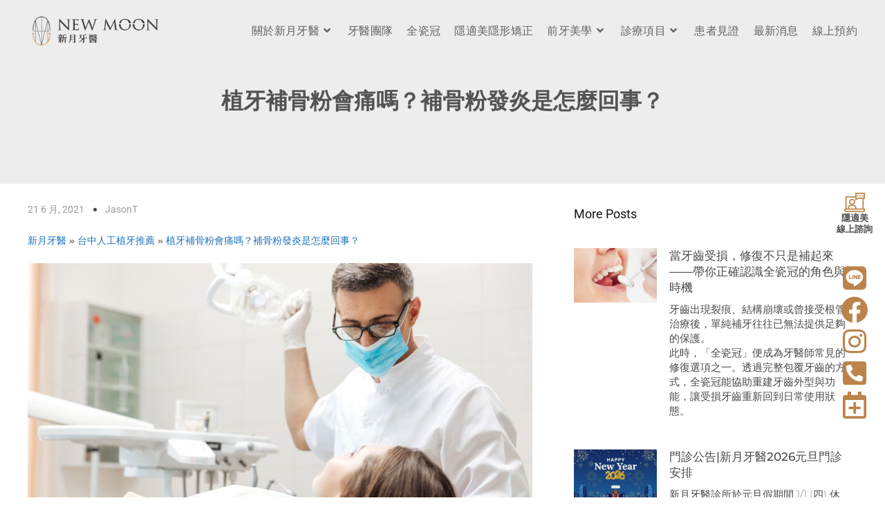

--- FILE ---
content_type: text/html; charset=UTF-8
request_url: https://www.nmdc.tw/implant-bone-regeneration-pain/
body_size: 24735
content:
<!DOCTYPE html>
<html class="html" lang="zh-TW" prefix="og: https://ogp.me/ns#">
<head><script data-no-optimize="1" type="1950649c453a049b96323822-text/javascript">var litespeed_docref=sessionStorage.getItem("litespeed_docref");litespeed_docref&&(Object.defineProperty(document,"referrer",{get:function(){return litespeed_docref}}),sessionStorage.removeItem("litespeed_docref"));</script>
	<meta charset="UTF-8">
	<link rel="profile" href="https://gmpg.org/xfn/11">

		<style>img:is([sizes="auto" i], [sizes^="auto," i]) { contain-intrinsic-size: 3000px 1500px }</style>
	<meta name="viewport" content="width=device-width, initial-scale=1">
<!-- Search Engine Optimization by Rank Math - https://rankmath.com/ -->
<title>植牙補骨粉會痛嗎？補骨粉發炎是怎麼回事？ - 新月牙醫診所</title>
<meta name="description" content="經歷過植牙的患者，對於植牙補骨粉應該都不陌生。植牙需要有穩固的骨質，才能支撐與包覆植體，當骨質不足，就需要進行補骨粉手術。植牙補骨粉會痛嗎？補骨粉發炎與補骨粉不舒服狀況有沒有可能發生？台中植牙推薦–新月牙醫告訴你。"/>
<meta name="robots" content="index, follow, max-snippet:-1, max-video-preview:-1, max-image-preview:large"/>
<link rel="canonical" href="https://www.nmdc.tw/implant-bone-regeneration-pain/" />
<meta property="og:locale" content="zh_TW" />
<meta property="og:type" content="article" />
<meta property="og:title" content="植牙補骨粉會痛嗎？補骨粉發炎是怎麼回事？ - 新月牙醫診所" />
<meta property="og:description" content="經歷過植牙的患者，對於植牙補骨粉應該都不陌生。植牙需要有穩固的骨質，才能支撐與包覆植體，當骨質不足，就需要進行補骨粉手術。植牙補骨粉會痛嗎？補骨粉發炎與補骨粉不舒服狀況有沒有可能發生？台中植牙推薦–新月牙醫告訴你。" />
<meta property="og:url" content="https://www.nmdc.tw/implant-bone-regeneration-pain/" />
<meta property="og:site_name" content="新月牙醫診所" />
<meta property="article:section" content="最新消息" />
<meta property="og:updated_time" content="2021-06-22T13:39:23+08:00" />
<meta property="og:image" content="https://www.nmdc.tw/wp-content/uploads/2021/06/dentist-very-carefully-check-up-and-repair-tooth-t-PTYZGMU-1.jpg" />
<meta property="og:image:secure_url" content="https://www.nmdc.tw/wp-content/uploads/2021/06/dentist-very-carefully-check-up-and-repair-tooth-t-PTYZGMU-1.jpg" />
<meta property="og:image:width" content="1000" />
<meta property="og:image:height" content="667" />
<meta property="og:image:alt" content="dentist-very-carefully-check-up-and-repair-tooth-t-PTYZGMU (1)" />
<meta property="og:image:type" content="image/jpeg" />
<meta property="article:published_time" content="2021-06-21T10:00:00+08:00" />
<meta property="article:modified_time" content="2021-06-22T13:39:23+08:00" />
<meta name="twitter:card" content="summary_large_image" />
<meta name="twitter:title" content="植牙補骨粉會痛嗎？補骨粉發炎是怎麼回事？ - 新月牙醫診所" />
<meta name="twitter:description" content="經歷過植牙的患者，對於植牙補骨粉應該都不陌生。植牙需要有穩固的骨質，才能支撐與包覆植體，當骨質不足，就需要進行補骨粉手術。植牙補骨粉會痛嗎？補骨粉發炎與補骨粉不舒服狀況有沒有可能發生？台中植牙推薦–新月牙醫告訴你。" />
<meta name="twitter:image" content="https://www.nmdc.tw/wp-content/uploads/2021/06/dentist-very-carefully-check-up-and-repair-tooth-t-PTYZGMU-1.jpg" />
<meta name="twitter:label1" content="Written by" />
<meta name="twitter:data1" content="JasonT" />
<meta name="twitter:label2" content="Time to read" />
<meta name="twitter:data2" content="Less than a minute" />
<script type="application/ld+json" class="rank-math-schema">{"@context":"https://schema.org","@graph":[{"@type":"Organization","@id":"https://www.nmdc.tw/#organization","name":"\u65b0\u6708\u7259\u91ab\u8a3a\u6240"},{"@type":"WebSite","@id":"https://www.nmdc.tw/#website","url":"https://www.nmdc.tw","name":"\u65b0\u6708\u7259\u91ab\u8a3a\u6240","publisher":{"@id":"https://www.nmdc.tw/#organization"},"inLanguage":"zh-TW"},{"@type":"ImageObject","@id":"https://www.nmdc.tw/wp-content/uploads/2021/06/dentist-very-carefully-check-up-and-repair-tooth-t-PTYZGMU-1.jpg","url":"https://www.nmdc.tw/wp-content/uploads/2021/06/dentist-very-carefully-check-up-and-repair-tooth-t-PTYZGMU-1.jpg","width":"1000","height":"667","caption":"dentist-very-carefully-check-up-and-repair-tooth-t-PTYZGMU (1)","inLanguage":"zh-TW"},{"@type":"WebPage","@id":"https://www.nmdc.tw/implant-bone-regeneration-pain/#webpage","url":"https://www.nmdc.tw/implant-bone-regeneration-pain/","name":"\u690d\u7259\u88dc\u9aa8\u7c89\u6703\u75db\u55ce\uff1f\u88dc\u9aa8\u7c89\u767c\u708e\u662f\u600e\u9ebc\u56de\u4e8b\uff1f - \u65b0\u6708\u7259\u91ab\u8a3a\u6240","datePublished":"2021-06-21T10:00:00+08:00","dateModified":"2021-06-22T13:39:23+08:00","isPartOf":{"@id":"https://www.nmdc.tw/#website"},"primaryImageOfPage":{"@id":"https://www.nmdc.tw/wp-content/uploads/2021/06/dentist-very-carefully-check-up-and-repair-tooth-t-PTYZGMU-1.jpg"},"inLanguage":"zh-TW"},{"@type":"Person","@id":"https://www.nmdc.tw/author/jasont/","name":"JasonT","url":"https://www.nmdc.tw/author/jasont/","image":{"@type":"ImageObject","@id":"https://secure.gravatar.com/avatar/616e7c38a7f435373c894e3546997e66256ee82981a01240b6567f99736f8823?s=96&amp;d=mm&amp;r=g","url":"https://secure.gravatar.com/avatar/616e7c38a7f435373c894e3546997e66256ee82981a01240b6567f99736f8823?s=96&amp;d=mm&amp;r=g","caption":"JasonT","inLanguage":"zh-TW"},"worksFor":{"@id":"https://www.nmdc.tw/#organization"}},{"@type":"BlogPosting","headline":"\u690d\u7259\u88dc\u9aa8\u7c89\u6703\u75db\u55ce\uff1f\u88dc\u9aa8\u7c89\u767c\u708e\u662f\u600e\u9ebc\u56de\u4e8b\uff1f - \u65b0\u6708\u7259\u91ab\u8a3a\u6240","keywords":"\u690d\u7259\u88dc\u9aa8\u7c89\u6703\u75db\u55ce,\u88dc\u9aa8\u7c89\u767c\u708e,\u88dc\u9aa8\u7c89\u4e0d\u8212\u670d","datePublished":"2021-06-21T10:00:00+08:00","dateModified":"2021-06-22T13:39:23+08:00","author":{"@id":"https://www.nmdc.tw/author/jasont/","name":"JasonT"},"publisher":{"@id":"https://www.nmdc.tw/#organization"},"description":"\u7d93\u6b77\u904e\u690d\u7259\u7684\u60a3\u8005\uff0c\u5c0d\u65bc\u690d\u7259\u88dc\u9aa8\u7c89\u61c9\u8a72\u90fd\u4e0d\u964c\u751f\u3002\u690d\u7259\u9700\u8981\u6709\u7a69\u56fa\u7684\u9aa8\u8cea\uff0c\u624d\u80fd\u652f\u6490\u8207\u5305\u8986\u690d\u9ad4\uff0c\u7576\u9aa8\u8cea\u4e0d\u8db3\uff0c\u5c31\u9700\u8981\u9032\u884c\u88dc\u9aa8\u7c89\u624b\u8853\u3002\u690d\u7259\u88dc\u9aa8\u7c89\u6703\u75db\u55ce\uff1f\u88dc\u9aa8\u7c89\u767c\u708e\u8207\u88dc\u9aa8\u7c89\u4e0d\u8212\u670d\u72c0\u6cc1\u6709\u6c92\u6709\u53ef\u80fd\u767c\u751f\uff1f\u53f0\u4e2d\u690d\u7259\u63a8\u85a6\u2013\u65b0\u6708\u7259\u91ab\u544a\u8a34\u4f60\u3002","name":"\u690d\u7259\u88dc\u9aa8\u7c89\u6703\u75db\u55ce\uff1f\u88dc\u9aa8\u7c89\u767c\u708e\u662f\u600e\u9ebc\u56de\u4e8b\uff1f - \u65b0\u6708\u7259\u91ab\u8a3a\u6240","@id":"https://www.nmdc.tw/implant-bone-regeneration-pain/#richSnippet","isPartOf":{"@id":"https://www.nmdc.tw/implant-bone-regeneration-pain/#webpage"},"image":{"@id":"https://www.nmdc.tw/wp-content/uploads/2021/06/dentist-very-carefully-check-up-and-repair-tooth-t-PTYZGMU-1.jpg"},"inLanguage":"zh-TW","mainEntityOfPage":{"@id":"https://www.nmdc.tw/implant-bone-regeneration-pain/#webpage"}}]}</script>
<!-- /Rank Math WordPress SEO plugin -->

<link rel="alternate" type="application/rss+xml" title="訂閱《新月牙醫診所》&raquo; 資訊提供" href="https://www.nmdc.tw/feed/" />
<script type="1950649c453a049b96323822-text/javascript">
window._wpemojiSettings = {"baseUrl":"https:\/\/s.w.org\/images\/core\/emoji\/16.0.1\/72x72\/","ext":".png","svgUrl":"https:\/\/s.w.org\/images\/core\/emoji\/16.0.1\/svg\/","svgExt":".svg","source":{"concatemoji":"https:\/\/www.nmdc.tw\/wp-includes\/js\/wp-emoji-release.min.js?ver=6.8.3"}};
/*! This file is auto-generated */
!function(s,n){var o,i,e;function c(e){try{var t={supportTests:e,timestamp:(new Date).valueOf()};sessionStorage.setItem(o,JSON.stringify(t))}catch(e){}}function p(e,t,n){e.clearRect(0,0,e.canvas.width,e.canvas.height),e.fillText(t,0,0);var t=new Uint32Array(e.getImageData(0,0,e.canvas.width,e.canvas.height).data),a=(e.clearRect(0,0,e.canvas.width,e.canvas.height),e.fillText(n,0,0),new Uint32Array(e.getImageData(0,0,e.canvas.width,e.canvas.height).data));return t.every(function(e,t){return e===a[t]})}function u(e,t){e.clearRect(0,0,e.canvas.width,e.canvas.height),e.fillText(t,0,0);for(var n=e.getImageData(16,16,1,1),a=0;a<n.data.length;a++)if(0!==n.data[a])return!1;return!0}function f(e,t,n,a){switch(t){case"flag":return n(e,"\ud83c\udff3\ufe0f\u200d\u26a7\ufe0f","\ud83c\udff3\ufe0f\u200b\u26a7\ufe0f")?!1:!n(e,"\ud83c\udde8\ud83c\uddf6","\ud83c\udde8\u200b\ud83c\uddf6")&&!n(e,"\ud83c\udff4\udb40\udc67\udb40\udc62\udb40\udc65\udb40\udc6e\udb40\udc67\udb40\udc7f","\ud83c\udff4\u200b\udb40\udc67\u200b\udb40\udc62\u200b\udb40\udc65\u200b\udb40\udc6e\u200b\udb40\udc67\u200b\udb40\udc7f");case"emoji":return!a(e,"\ud83e\udedf")}return!1}function g(e,t,n,a){var r="undefined"!=typeof WorkerGlobalScope&&self instanceof WorkerGlobalScope?new OffscreenCanvas(300,150):s.createElement("canvas"),o=r.getContext("2d",{willReadFrequently:!0}),i=(o.textBaseline="top",o.font="600 32px Arial",{});return e.forEach(function(e){i[e]=t(o,e,n,a)}),i}function t(e){var t=s.createElement("script");t.src=e,t.defer=!0,s.head.appendChild(t)}"undefined"!=typeof Promise&&(o="wpEmojiSettingsSupports",i=["flag","emoji"],n.supports={everything:!0,everythingExceptFlag:!0},e=new Promise(function(e){s.addEventListener("DOMContentLoaded",e,{once:!0})}),new Promise(function(t){var n=function(){try{var e=JSON.parse(sessionStorage.getItem(o));if("object"==typeof e&&"number"==typeof e.timestamp&&(new Date).valueOf()<e.timestamp+604800&&"object"==typeof e.supportTests)return e.supportTests}catch(e){}return null}();if(!n){if("undefined"!=typeof Worker&&"undefined"!=typeof OffscreenCanvas&&"undefined"!=typeof URL&&URL.createObjectURL&&"undefined"!=typeof Blob)try{var e="postMessage("+g.toString()+"("+[JSON.stringify(i),f.toString(),p.toString(),u.toString()].join(",")+"));",a=new Blob([e],{type:"text/javascript"}),r=new Worker(URL.createObjectURL(a),{name:"wpTestEmojiSupports"});return void(r.onmessage=function(e){c(n=e.data),r.terminate(),t(n)})}catch(e){}c(n=g(i,f,p,u))}t(n)}).then(function(e){for(var t in e)n.supports[t]=e[t],n.supports.everything=n.supports.everything&&n.supports[t],"flag"!==t&&(n.supports.everythingExceptFlag=n.supports.everythingExceptFlag&&n.supports[t]);n.supports.everythingExceptFlag=n.supports.everythingExceptFlag&&!n.supports.flag,n.DOMReady=!1,n.readyCallback=function(){n.DOMReady=!0}}).then(function(){return e}).then(function(){var e;n.supports.everything||(n.readyCallback(),(e=n.source||{}).concatemoji?t(e.concatemoji):e.wpemoji&&e.twemoji&&(t(e.twemoji),t(e.wpemoji)))}))}((window,document),window._wpemojiSettings);
</script>

<style id='wp-emoji-styles-inline-css'>

	img.wp-smiley, img.emoji {
		display: inline !important;
		border: none !important;
		box-shadow: none !important;
		height: 1em !important;
		width: 1em !important;
		margin: 0 0.07em !important;
		vertical-align: -0.1em !important;
		background: none !important;
		padding: 0 !important;
	}
</style>
<link rel='stylesheet' id='wp-block-library-css' href='https://www.nmdc.tw/wp-includes/css/dist/block-library/style.min.css?ver=6.8.3' media='all' />
<style id='wp-block-library-theme-inline-css'>
.wp-block-audio :where(figcaption){color:#555;font-size:13px;text-align:center}.is-dark-theme .wp-block-audio :where(figcaption){color:#ffffffa6}.wp-block-audio{margin:0 0 1em}.wp-block-code{border:1px solid #ccc;border-radius:4px;font-family:Menlo,Consolas,monaco,monospace;padding:.8em 1em}.wp-block-embed :where(figcaption){color:#555;font-size:13px;text-align:center}.is-dark-theme .wp-block-embed :where(figcaption){color:#ffffffa6}.wp-block-embed{margin:0 0 1em}.blocks-gallery-caption{color:#555;font-size:13px;text-align:center}.is-dark-theme .blocks-gallery-caption{color:#ffffffa6}:root :where(.wp-block-image figcaption){color:#555;font-size:13px;text-align:center}.is-dark-theme :root :where(.wp-block-image figcaption){color:#ffffffa6}.wp-block-image{margin:0 0 1em}.wp-block-pullquote{border-bottom:4px solid;border-top:4px solid;color:currentColor;margin-bottom:1.75em}.wp-block-pullquote cite,.wp-block-pullquote footer,.wp-block-pullquote__citation{color:currentColor;font-size:.8125em;font-style:normal;text-transform:uppercase}.wp-block-quote{border-left:.25em solid;margin:0 0 1.75em;padding-left:1em}.wp-block-quote cite,.wp-block-quote footer{color:currentColor;font-size:.8125em;font-style:normal;position:relative}.wp-block-quote:where(.has-text-align-right){border-left:none;border-right:.25em solid;padding-left:0;padding-right:1em}.wp-block-quote:where(.has-text-align-center){border:none;padding-left:0}.wp-block-quote.is-large,.wp-block-quote.is-style-large,.wp-block-quote:where(.is-style-plain){border:none}.wp-block-search .wp-block-search__label{font-weight:700}.wp-block-search__button{border:1px solid #ccc;padding:.375em .625em}:where(.wp-block-group.has-background){padding:1.25em 2.375em}.wp-block-separator.has-css-opacity{opacity:.4}.wp-block-separator{border:none;border-bottom:2px solid;margin-left:auto;margin-right:auto}.wp-block-separator.has-alpha-channel-opacity{opacity:1}.wp-block-separator:not(.is-style-wide):not(.is-style-dots){width:100px}.wp-block-separator.has-background:not(.is-style-dots){border-bottom:none;height:1px}.wp-block-separator.has-background:not(.is-style-wide):not(.is-style-dots){height:2px}.wp-block-table{margin:0 0 1em}.wp-block-table td,.wp-block-table th{word-break:normal}.wp-block-table :where(figcaption){color:#555;font-size:13px;text-align:center}.is-dark-theme .wp-block-table :where(figcaption){color:#ffffffa6}.wp-block-video :where(figcaption){color:#555;font-size:13px;text-align:center}.is-dark-theme .wp-block-video :where(figcaption){color:#ffffffa6}.wp-block-video{margin:0 0 1em}:root :where(.wp-block-template-part.has-background){margin-bottom:0;margin-top:0;padding:1.25em 2.375em}
</style>
<style id='classic-theme-styles-inline-css'>
/*! This file is auto-generated */
.wp-block-button__link{color:#fff;background-color:#32373c;border-radius:9999px;box-shadow:none;text-decoration:none;padding:calc(.667em + 2px) calc(1.333em + 2px);font-size:1.125em}.wp-block-file__button{background:#32373c;color:#fff;text-decoration:none}
</style>
<style id='global-styles-inline-css'>
:root{--wp--preset--aspect-ratio--square: 1;--wp--preset--aspect-ratio--4-3: 4/3;--wp--preset--aspect-ratio--3-4: 3/4;--wp--preset--aspect-ratio--3-2: 3/2;--wp--preset--aspect-ratio--2-3: 2/3;--wp--preset--aspect-ratio--16-9: 16/9;--wp--preset--aspect-ratio--9-16: 9/16;--wp--preset--color--black: #000000;--wp--preset--color--cyan-bluish-gray: #abb8c3;--wp--preset--color--white: #ffffff;--wp--preset--color--pale-pink: #f78da7;--wp--preset--color--vivid-red: #cf2e2e;--wp--preset--color--luminous-vivid-orange: #ff6900;--wp--preset--color--luminous-vivid-amber: #fcb900;--wp--preset--color--light-green-cyan: #7bdcb5;--wp--preset--color--vivid-green-cyan: #00d084;--wp--preset--color--pale-cyan-blue: #8ed1fc;--wp--preset--color--vivid-cyan-blue: #0693e3;--wp--preset--color--vivid-purple: #9b51e0;--wp--preset--gradient--vivid-cyan-blue-to-vivid-purple: linear-gradient(135deg,rgba(6,147,227,1) 0%,rgb(155,81,224) 100%);--wp--preset--gradient--light-green-cyan-to-vivid-green-cyan: linear-gradient(135deg,rgb(122,220,180) 0%,rgb(0,208,130) 100%);--wp--preset--gradient--luminous-vivid-amber-to-luminous-vivid-orange: linear-gradient(135deg,rgba(252,185,0,1) 0%,rgba(255,105,0,1) 100%);--wp--preset--gradient--luminous-vivid-orange-to-vivid-red: linear-gradient(135deg,rgba(255,105,0,1) 0%,rgb(207,46,46) 100%);--wp--preset--gradient--very-light-gray-to-cyan-bluish-gray: linear-gradient(135deg,rgb(238,238,238) 0%,rgb(169,184,195) 100%);--wp--preset--gradient--cool-to-warm-spectrum: linear-gradient(135deg,rgb(74,234,220) 0%,rgb(151,120,209) 20%,rgb(207,42,186) 40%,rgb(238,44,130) 60%,rgb(251,105,98) 80%,rgb(254,248,76) 100%);--wp--preset--gradient--blush-light-purple: linear-gradient(135deg,rgb(255,206,236) 0%,rgb(152,150,240) 100%);--wp--preset--gradient--blush-bordeaux: linear-gradient(135deg,rgb(254,205,165) 0%,rgb(254,45,45) 50%,rgb(107,0,62) 100%);--wp--preset--gradient--luminous-dusk: linear-gradient(135deg,rgb(255,203,112) 0%,rgb(199,81,192) 50%,rgb(65,88,208) 100%);--wp--preset--gradient--pale-ocean: linear-gradient(135deg,rgb(255,245,203) 0%,rgb(182,227,212) 50%,rgb(51,167,181) 100%);--wp--preset--gradient--electric-grass: linear-gradient(135deg,rgb(202,248,128) 0%,rgb(113,206,126) 100%);--wp--preset--gradient--midnight: linear-gradient(135deg,rgb(2,3,129) 0%,rgb(40,116,252) 100%);--wp--preset--font-size--small: 13px;--wp--preset--font-size--medium: 20px;--wp--preset--font-size--large: 36px;--wp--preset--font-size--x-large: 42px;--wp--preset--spacing--20: 0.44rem;--wp--preset--spacing--30: 0.67rem;--wp--preset--spacing--40: 1rem;--wp--preset--spacing--50: 1.5rem;--wp--preset--spacing--60: 2.25rem;--wp--preset--spacing--70: 3.38rem;--wp--preset--spacing--80: 5.06rem;--wp--preset--shadow--natural: 6px 6px 9px rgba(0, 0, 0, 0.2);--wp--preset--shadow--deep: 12px 12px 50px rgba(0, 0, 0, 0.4);--wp--preset--shadow--sharp: 6px 6px 0px rgba(0, 0, 0, 0.2);--wp--preset--shadow--outlined: 6px 6px 0px -3px rgba(255, 255, 255, 1), 6px 6px rgba(0, 0, 0, 1);--wp--preset--shadow--crisp: 6px 6px 0px rgba(0, 0, 0, 1);}:where(.is-layout-flex){gap: 0.5em;}:where(.is-layout-grid){gap: 0.5em;}body .is-layout-flex{display: flex;}.is-layout-flex{flex-wrap: wrap;align-items: center;}.is-layout-flex > :is(*, div){margin: 0;}body .is-layout-grid{display: grid;}.is-layout-grid > :is(*, div){margin: 0;}:where(.wp-block-columns.is-layout-flex){gap: 2em;}:where(.wp-block-columns.is-layout-grid){gap: 2em;}:where(.wp-block-post-template.is-layout-flex){gap: 1.25em;}:where(.wp-block-post-template.is-layout-grid){gap: 1.25em;}.has-black-color{color: var(--wp--preset--color--black) !important;}.has-cyan-bluish-gray-color{color: var(--wp--preset--color--cyan-bluish-gray) !important;}.has-white-color{color: var(--wp--preset--color--white) !important;}.has-pale-pink-color{color: var(--wp--preset--color--pale-pink) !important;}.has-vivid-red-color{color: var(--wp--preset--color--vivid-red) !important;}.has-luminous-vivid-orange-color{color: var(--wp--preset--color--luminous-vivid-orange) !important;}.has-luminous-vivid-amber-color{color: var(--wp--preset--color--luminous-vivid-amber) !important;}.has-light-green-cyan-color{color: var(--wp--preset--color--light-green-cyan) !important;}.has-vivid-green-cyan-color{color: var(--wp--preset--color--vivid-green-cyan) !important;}.has-pale-cyan-blue-color{color: var(--wp--preset--color--pale-cyan-blue) !important;}.has-vivid-cyan-blue-color{color: var(--wp--preset--color--vivid-cyan-blue) !important;}.has-vivid-purple-color{color: var(--wp--preset--color--vivid-purple) !important;}.has-black-background-color{background-color: var(--wp--preset--color--black) !important;}.has-cyan-bluish-gray-background-color{background-color: var(--wp--preset--color--cyan-bluish-gray) !important;}.has-white-background-color{background-color: var(--wp--preset--color--white) !important;}.has-pale-pink-background-color{background-color: var(--wp--preset--color--pale-pink) !important;}.has-vivid-red-background-color{background-color: var(--wp--preset--color--vivid-red) !important;}.has-luminous-vivid-orange-background-color{background-color: var(--wp--preset--color--luminous-vivid-orange) !important;}.has-luminous-vivid-amber-background-color{background-color: var(--wp--preset--color--luminous-vivid-amber) !important;}.has-light-green-cyan-background-color{background-color: var(--wp--preset--color--light-green-cyan) !important;}.has-vivid-green-cyan-background-color{background-color: var(--wp--preset--color--vivid-green-cyan) !important;}.has-pale-cyan-blue-background-color{background-color: var(--wp--preset--color--pale-cyan-blue) !important;}.has-vivid-cyan-blue-background-color{background-color: var(--wp--preset--color--vivid-cyan-blue) !important;}.has-vivid-purple-background-color{background-color: var(--wp--preset--color--vivid-purple) !important;}.has-black-border-color{border-color: var(--wp--preset--color--black) !important;}.has-cyan-bluish-gray-border-color{border-color: var(--wp--preset--color--cyan-bluish-gray) !important;}.has-white-border-color{border-color: var(--wp--preset--color--white) !important;}.has-pale-pink-border-color{border-color: var(--wp--preset--color--pale-pink) !important;}.has-vivid-red-border-color{border-color: var(--wp--preset--color--vivid-red) !important;}.has-luminous-vivid-orange-border-color{border-color: var(--wp--preset--color--luminous-vivid-orange) !important;}.has-luminous-vivid-amber-border-color{border-color: var(--wp--preset--color--luminous-vivid-amber) !important;}.has-light-green-cyan-border-color{border-color: var(--wp--preset--color--light-green-cyan) !important;}.has-vivid-green-cyan-border-color{border-color: var(--wp--preset--color--vivid-green-cyan) !important;}.has-pale-cyan-blue-border-color{border-color: var(--wp--preset--color--pale-cyan-blue) !important;}.has-vivid-cyan-blue-border-color{border-color: var(--wp--preset--color--vivid-cyan-blue) !important;}.has-vivid-purple-border-color{border-color: var(--wp--preset--color--vivid-purple) !important;}.has-vivid-cyan-blue-to-vivid-purple-gradient-background{background: var(--wp--preset--gradient--vivid-cyan-blue-to-vivid-purple) !important;}.has-light-green-cyan-to-vivid-green-cyan-gradient-background{background: var(--wp--preset--gradient--light-green-cyan-to-vivid-green-cyan) !important;}.has-luminous-vivid-amber-to-luminous-vivid-orange-gradient-background{background: var(--wp--preset--gradient--luminous-vivid-amber-to-luminous-vivid-orange) !important;}.has-luminous-vivid-orange-to-vivid-red-gradient-background{background: var(--wp--preset--gradient--luminous-vivid-orange-to-vivid-red) !important;}.has-very-light-gray-to-cyan-bluish-gray-gradient-background{background: var(--wp--preset--gradient--very-light-gray-to-cyan-bluish-gray) !important;}.has-cool-to-warm-spectrum-gradient-background{background: var(--wp--preset--gradient--cool-to-warm-spectrum) !important;}.has-blush-light-purple-gradient-background{background: var(--wp--preset--gradient--blush-light-purple) !important;}.has-blush-bordeaux-gradient-background{background: var(--wp--preset--gradient--blush-bordeaux) !important;}.has-luminous-dusk-gradient-background{background: var(--wp--preset--gradient--luminous-dusk) !important;}.has-pale-ocean-gradient-background{background: var(--wp--preset--gradient--pale-ocean) !important;}.has-electric-grass-gradient-background{background: var(--wp--preset--gradient--electric-grass) !important;}.has-midnight-gradient-background{background: var(--wp--preset--gradient--midnight) !important;}.has-small-font-size{font-size: var(--wp--preset--font-size--small) !important;}.has-medium-font-size{font-size: var(--wp--preset--font-size--medium) !important;}.has-large-font-size{font-size: var(--wp--preset--font-size--large) !important;}.has-x-large-font-size{font-size: var(--wp--preset--font-size--x-large) !important;}
:where(.wp-block-post-template.is-layout-flex){gap: 1.25em;}:where(.wp-block-post-template.is-layout-grid){gap: 1.25em;}
:where(.wp-block-columns.is-layout-flex){gap: 2em;}:where(.wp-block-columns.is-layout-grid){gap: 2em;}
:root :where(.wp-block-pullquote){font-size: 1.5em;line-height: 1.6;}
</style>
<link rel='stylesheet' id='font-awesome-css' href='https://www.nmdc.tw/wp-content/themes/oceanwp/assets/fonts/fontawesome/css/all.min.css?ver=6.7.2' media='all' />
<link rel='stylesheet' id='simple-line-icons-css' href='https://www.nmdc.tw/wp-content/themes/oceanwp/assets/css/third/simple-line-icons.min.css?ver=2.4.0' media='all' />
<link rel='stylesheet' id='oceanwp-style-css' href='https://www.nmdc.tw/wp-content/themes/oceanwp/assets/css/style.min.css?ver=4.1.4' media='all' />
<link rel='stylesheet' id='elementor-frontend-css' href='https://www.nmdc.tw/wp-content/plugins/elementor/assets/css/frontend.min.css?ver=3.33.6' media='all' />
<link rel='stylesheet' id='widget-image-css' href='https://www.nmdc.tw/wp-content/plugins/elementor/assets/css/widget-image.min.css?ver=3.33.6' media='all' />
<link rel='stylesheet' id='e-animation-skew-css' href='https://www.nmdc.tw/wp-content/plugins/elementor/assets/lib/animations/styles/e-animation-skew.min.css?ver=3.33.6' media='all' />
<link rel='stylesheet' id='widget-heading-css' href='https://www.nmdc.tw/wp-content/plugins/elementor/assets/css/widget-heading.min.css?ver=3.33.6' media='all' />
<link rel='stylesheet' id='widget-icon-list-css' href='https://www.nmdc.tw/wp-content/plugins/elementor/assets/css/widget-icon-list.min.css?ver=3.33.6' media='all' />
<link rel='stylesheet' id='widget-icon-box-css' href='https://www.nmdc.tw/wp-content/plugins/elementor/assets/css/widget-icon-box.min.css?ver=3.33.6' media='all' />
<link rel='stylesheet' id='widget-post-info-css' href='https://www.nmdc.tw/wp-content/plugins/elementor-pro/assets/css/widget-post-info.min.css?ver=3.33.2' media='all' />
<link rel='stylesheet' id='elementor-icons-shared-0-css' href='https://www.nmdc.tw/wp-content/plugins/elementor/assets/lib/font-awesome/css/fontawesome.min.css?ver=5.15.3' media='all' />
<link rel='stylesheet' id='elementor-icons-fa-regular-css' href='https://www.nmdc.tw/wp-content/plugins/elementor/assets/lib/font-awesome/css/regular.min.css?ver=5.15.3' media='all' />
<link rel='stylesheet' id='elementor-icons-fa-solid-css' href='https://www.nmdc.tw/wp-content/plugins/elementor/assets/lib/font-awesome/css/solid.min.css?ver=5.15.3' media='all' />
<link rel='stylesheet' id='widget-posts-css' href='https://www.nmdc.tw/wp-content/plugins/elementor-pro/assets/css/widget-posts.min.css?ver=3.33.2' media='all' />
<link rel='stylesheet' id='widget-post-navigation-css' href='https://www.nmdc.tw/wp-content/plugins/elementor-pro/assets/css/widget-post-navigation.min.css?ver=3.33.2' media='all' />
<link rel='stylesheet' id='elementor-icons-css' href='https://www.nmdc.tw/wp-content/plugins/elementor/assets/lib/eicons/css/elementor-icons.min.css?ver=5.44.0' media='all' />
<link rel='stylesheet' id='elementor-post-31-css' href='https://www.nmdc.tw/wp-content/uploads/elementor/css/post-31.css?ver=1769146223' media='all' />
<link rel='stylesheet' id='elementor-post-440-css' href='https://www.nmdc.tw/wp-content/uploads/elementor/css/post-440.css?ver=1769146225' media='all' />
<link rel='stylesheet' id='elementor-post-1485-css' href='https://www.nmdc.tw/wp-content/uploads/elementor/css/post-1485.css?ver=1769149228' media='all' />
<link rel='stylesheet' id='oe-widgets-style-css' href='https://www.nmdc.tw/wp-content/plugins/ocean-extra/assets/css/widgets.css?ver=6.8.3' media='all' />
<link rel='stylesheet' id='bdt-uikit-css' href='https://www.nmdc.tw/wp-content/plugins/bdthemes-prime-slider-lite/assets/css/bdt-uikit.css?ver=3.21.7' media='all' />
<link rel='stylesheet' id='prime-slider-site-css' href='https://www.nmdc.tw/wp-content/plugins/bdthemes-prime-slider-lite/assets/css/prime-slider-site.css?ver=4.1.0' media='all' />
<link rel='stylesheet' id='elementor-gf-local-roboto-css' href='https://www.nmdc.tw/wp-content/uploads/elementor/google-fonts/css/roboto.css?ver=1742377063' media='all' />
<link rel='stylesheet' id='elementor-gf-local-robotoslab-css' href='https://www.nmdc.tw/wp-content/uploads/elementor/google-fonts/css/robotoslab.css?ver=1742377067' media='all' />
<link rel='stylesheet' id='elementor-gf-local-montserrat-css' href='https://www.nmdc.tw/wp-content/uploads/elementor/google-fonts/css/montserrat.css?ver=1742377073' media='all' />
<link rel='stylesheet' id='elementor-gf-local-merriweather-css' href='https://www.nmdc.tw/wp-content/uploads/elementor/google-fonts/css/merriweather.css?ver=1742377078' media='all' />
<link rel='stylesheet' id='elementor-icons-fa-brands-css' href='https://www.nmdc.tw/wp-content/plugins/elementor/assets/lib/font-awesome/css/brands.min.css?ver=5.15.3' media='all' />
<script src="https://www.nmdc.tw/wp-includes/js/jquery/jquery.min.js?ver=3.7.1" id="jquery-core-js" type="1950649c453a049b96323822-text/javascript"></script>
<script src="https://www.nmdc.tw/wp-includes/js/jquery/jquery-migrate.min.js?ver=3.4.1" id="jquery-migrate-js" type="1950649c453a049b96323822-text/javascript"></script>
<script src="https://www.nmdc.tw/wp-content/plugins/bdthemes-prime-slider-lite/assets/js/bdt-uikit.min.js?ver=3.21.7" id="bdt-uikit-js" type="1950649c453a049b96323822-text/javascript"></script>
<link rel="https://api.w.org/" href="https://www.nmdc.tw/wp-json/" /><link rel="alternate" title="JSON" type="application/json" href="https://www.nmdc.tw/wp-json/wp/v2/posts/2298" /><link rel="EditURI" type="application/rsd+xml" title="RSD" href="https://www.nmdc.tw/xmlrpc.php?rsd" />
<meta name="generator" content="WordPress 6.8.3" />
<link rel='shortlink' href='https://www.nmdc.tw/?p=2298' />
<link rel="alternate" title="oEmbed (JSON)" type="application/json+oembed" href="https://www.nmdc.tw/wp-json/oembed/1.0/embed?url=https%3A%2F%2Fwww.nmdc.tw%2Fimplant-bone-regeneration-pain%2F" />
<link rel="alternate" title="oEmbed (XML)" type="text/xml+oembed" href="https://www.nmdc.tw/wp-json/oembed/1.0/embed?url=https%3A%2F%2Fwww.nmdc.tw%2Fimplant-bone-regeneration-pain%2F&#038;format=xml" />
<meta name="generator" content="Elementor 3.33.6; features: additional_custom_breakpoints; settings: css_print_method-external, google_font-enabled, font_display-auto">
<!-- Global site tag (gtag.js) - Google Analytics 4 -->
<script async src="https://www.googletagmanager.com/gtag/js?id=G-J0TY2YK0RN" type="1950649c453a049b96323822-text/javascript"></script>
<script type="1950649c453a049b96323822-text/javascript">
  window.dataLayer = window.dataLayer || [];
  function gtag(){dataLayer.push(arguments);}
  gtag('js', new Date());

  gtag('config', 'G-J0TY2YK0RN');
</script>

<!-- Global site tag (gtag.js) - Google Analytics -->
<script async src="https://www.googletagmanager.com/gtag/js?id=UA-185624958-1" type="1950649c453a049b96323822-text/javascript"></script>
<script type="1950649c453a049b96323822-text/javascript">
  window.dataLayer = window.dataLayer || [];
  function gtag(){dataLayer.push(arguments);}
  gtag('js', new Date());

  gtag('config', 'UA-185624958-1');
</script>


<!-- Google Tag Manager -->
<script type="1950649c453a049b96323822-text/javascript">(function(w,d,s,l,i){w[l]=w[l]||[];w[l].push({'gtm.start':
new Date().getTime(),event:'gtm.js'});var f=d.getElementsByTagName(s)[0],
j=d.createElement(s),dl=l!='dataLayer'?'&l='+l:'';j.async=true;j.src=
'https://www.googletagmanager.com/gtm.js?id='+i+dl;f.parentNode.insertBefore(j,f);
})(window,document,'script','dataLayer','GTM-M84LD47');</script>
<!-- End Google Tag Manager -->

<!-- Facebook Pixel Code -->
<script type="1950649c453a049b96323822-text/javascript">
!function(f,b,e,v,n,t,s)
{if(f.fbq)return;n=f.fbq=function(){n.callMethod?
n.callMethod.apply(n,arguments):n.queue.push(arguments)};
if(!f._fbq)f._fbq=n;n.push=n;n.loaded=!0;n.version='2.0';
n.queue=[];t=b.createElement(e);t.async=!0;
t.src=v;s=b.getElementsByTagName(e)[0];
s.parentNode.insertBefore(t,s)}(window, document,'script',
'https://connect.facebook.net/en_US/fbevents.js');
fbq('init', '175128993116010');
fbq('track', 'PageView');
</script>
<noscript><img height="1" width="1" style="display:none"
src="https://www.facebook.com/tr?id=175128993116010&ev=PageView&noscript=1"
/></noscript>
<!-- End Facebook Pixel Code -->

<!-- LINE Tag Base Code -->
<!-- Do Not Modify -->
<script type="1950649c453a049b96323822-text/javascript">
(function(g,d,o){
  g._ltq=g._ltq||[];g._lt=g._lt||function(){g._ltq.push(arguments)};
  var h=location.protocol==='https:'?'https://d.line-scdn.net':'http://d.line-cdn.net';
  var s=d.createElement('script');s.async=1;
  s.src=o||h+'/n/line_tag/public/release/v1/lt.js';
  var t=d.getElementsByTagName('script')[0];t.parentNode.insertBefore(s,t);
    })(window, document);
_lt('init', {
  customerType: 'lap',
  tagId: '5880aaa7-45be-4c5c-9dc3-ac0afc060f76'
});
_lt('send', 'pv', ['5880aaa7-45be-4c5c-9dc3-ac0afc060f76']);
</script>
<noscript>
  <img height="1" width="1" style="display:none"
       src="https://tr.line.me/tag.gif?c_t=lap&t_id=5880aaa7-45be-4c5c-9dc3-ac0afc060f76&e=pv&noscript=1" />
</noscript>

<!-- LINE Tag Base Code -->
<!-- Do Not Modify -->
<script type="1950649c453a049b96323822-text/javascript">
(function(g,d,o){
  g._ltq=g._ltq||[];g._lt=g._lt||function(){g._ltq.push(arguments)};
  var h=location.protocol==='https:'?'https://d.line-scdn.net':'http://d.line-cdn.net';
  var s=d.createElement('script');s.async=1;
  s.src=o||h+'/n/line_tag/public/release/v1/lt.js';
  var t=d.getElementsByTagName('script')[0];t.parentNode.insertBefore(s,t);
    })(window, document);
_lt('init', {
  customerType: 'account',
  tagId: 'cbfdde6a-9f81-4453-805d-25bf4e80f167'
});
_lt('send', 'pv', ['cbfdde6a-9f81-4453-805d-25bf4e80f167']);
</script>
<noscript>
  <img height="1" width="1" style="display:none"
       src="https://tr.line.me/tag.gif?c_t=lap&t_id=cbfdde6a-9f81-4453-805d-25bf4e80f167&e=pv&noscript=1" />
</noscript>
<!-- End LINE Tag Base Code -->
			<style>
				.e-con.e-parent:nth-of-type(n+4):not(.e-lazyloaded):not(.e-no-lazyload),
				.e-con.e-parent:nth-of-type(n+4):not(.e-lazyloaded):not(.e-no-lazyload) * {
					background-image: none !important;
				}
				@media screen and (max-height: 1024px) {
					.e-con.e-parent:nth-of-type(n+3):not(.e-lazyloaded):not(.e-no-lazyload),
					.e-con.e-parent:nth-of-type(n+3):not(.e-lazyloaded):not(.e-no-lazyload) * {
						background-image: none !important;
					}
				}
				@media screen and (max-height: 640px) {
					.e-con.e-parent:nth-of-type(n+2):not(.e-lazyloaded):not(.e-no-lazyload),
					.e-con.e-parent:nth-of-type(n+2):not(.e-lazyloaded):not(.e-no-lazyload) * {
						background-image: none !important;
					}
				}
			</style>
			<link rel="icon" href="https://www.nmdc.tw/wp-content/uploads/2020/12/cropped-favoricon-32x32.png" sizes="32x32" />
<link rel="icon" href="https://www.nmdc.tw/wp-content/uploads/2020/12/cropped-favoricon-192x192.png" sizes="192x192" />
<link rel="apple-touch-icon" href="https://www.nmdc.tw/wp-content/uploads/2020/12/cropped-favoricon-180x180.png" />
<meta name="msapplication-TileImage" content="https://www.nmdc.tw/wp-content/uploads/2020/12/cropped-favoricon-270x270.png" />
		<style id="wp-custom-css">
			/*麵包屑*/.breadcrumb{text-align:left;   margin-bottom:0}.breadcrumb ol{display:inline-block;margin:0;padding:0;   font-size:10px}.breadcrumb ol li{display:inline-block;   color:#000;   line-height:20px}.breadcrumb a{   color:#000}/*文章CTA*/.ask{background-color:#ffffff;margin:20px auto;border:3px solid #BC834B;padding:10px 15px}.ask p{text-align:center;margin:0}.ask a{border-bottom:1px solid}/*快速閱讀*/.quick-read{border:2px solid #C8AA5F;padding:0 50px;border-radius:10px;width:85%;margin:0 auto}.quick-read a span{margin:0 2px;border-bottom:1px solid}/*內文樣式1*/:root{--cute-primary:#EBDCB5;--cute-secondary:#333333;--cute-bg:#FFFBF5;--cute-shadow:rgba(51,51,51,0.1);/*內文框樣式*/.cute-note-box{position:relative !important;   margin:2rem auto !important;   max-width:1080px;background-color:var(--cute-bg) !important;padding:1.5rem !important;text-align:left !important;/* 邊框與圓角 */border:3px solid var(--cute-primary) !important;border-radius:15px !important;box-shadow:0 4px 8px var(--cute-shadow)}.cute-note-box p{color:var(--cute-secondary) !important;font-size:1.15rem !important;font-weight:500 !important;line-height:1.7 !important;margin:0 !important;padding:0 !important;text-align:left !important}		</style>
		<!-- OceanWP CSS -->
<style type="text/css">
/* Colors */a{color:#1e73be}a .owp-icon use{stroke:#1e73be}body .theme-button,body input[type="submit"],body button[type="submit"],body button,body .button,body div.wpforms-container-full .wpforms-form input[type=submit],body div.wpforms-container-full .wpforms-form button[type=submit],body div.wpforms-container-full .wpforms-form .wpforms-page-button,.woocommerce-cart .wp-element-button,.woocommerce-checkout .wp-element-button,.wp-block-button__link{border-color:#ffffff}body .theme-button:hover,body input[type="submit"]:hover,body button[type="submit"]:hover,body button:hover,body .button:hover,body div.wpforms-container-full .wpforms-form input[type=submit]:hover,body div.wpforms-container-full .wpforms-form input[type=submit]:active,body div.wpforms-container-full .wpforms-form button[type=submit]:hover,body div.wpforms-container-full .wpforms-form button[type=submit]:active,body div.wpforms-container-full .wpforms-form .wpforms-page-button:hover,body div.wpforms-container-full .wpforms-form .wpforms-page-button:active,.woocommerce-cart .wp-element-button:hover,.woocommerce-checkout .wp-element-button:hover,.wp-block-button__link:hover{border-color:#ffffff}/* OceanWP Style Settings CSS */.theme-button,input[type="submit"],button[type="submit"],button,.button,body div.wpforms-container-full .wpforms-form input[type=submit],body div.wpforms-container-full .wpforms-form button[type=submit],body div.wpforms-container-full .wpforms-form .wpforms-page-button{border-style:solid}.theme-button,input[type="submit"],button[type="submit"],button,.button,body div.wpforms-container-full .wpforms-form input[type=submit],body div.wpforms-container-full .wpforms-form button[type=submit],body div.wpforms-container-full .wpforms-form .wpforms-page-button{border-width:1px}form input[type="text"],form input[type="password"],form input[type="email"],form input[type="url"],form input[type="date"],form input[type="month"],form input[type="time"],form input[type="datetime"],form input[type="datetime-local"],form input[type="week"],form input[type="number"],form input[type="search"],form input[type="tel"],form input[type="color"],form select,form textarea,.woocommerce .woocommerce-checkout .select2-container--default .select2-selection--single{border-style:solid}body div.wpforms-container-full .wpforms-form input[type=date],body div.wpforms-container-full .wpforms-form input[type=datetime],body div.wpforms-container-full .wpforms-form input[type=datetime-local],body div.wpforms-container-full .wpforms-form input[type=email],body div.wpforms-container-full .wpforms-form input[type=month],body div.wpforms-container-full .wpforms-form input[type=number],body div.wpforms-container-full .wpforms-form input[type=password],body div.wpforms-container-full .wpforms-form input[type=range],body div.wpforms-container-full .wpforms-form input[type=search],body div.wpforms-container-full .wpforms-form input[type=tel],body div.wpforms-container-full .wpforms-form input[type=text],body div.wpforms-container-full .wpforms-form input[type=time],body div.wpforms-container-full .wpforms-form input[type=url],body div.wpforms-container-full .wpforms-form input[type=week],body div.wpforms-container-full .wpforms-form select,body div.wpforms-container-full .wpforms-form textarea{border-style:solid}form input[type="text"],form input[type="password"],form input[type="email"],form input[type="url"],form input[type="date"],form input[type="month"],form input[type="time"],form input[type="datetime"],form input[type="datetime-local"],form input[type="week"],form input[type="number"],form input[type="search"],form input[type="tel"],form input[type="color"],form select,form textarea{border-radius:3px}body div.wpforms-container-full .wpforms-form input[type=date],body div.wpforms-container-full .wpforms-form input[type=datetime],body div.wpforms-container-full .wpforms-form input[type=datetime-local],body div.wpforms-container-full .wpforms-form input[type=email],body div.wpforms-container-full .wpforms-form input[type=month],body div.wpforms-container-full .wpforms-form input[type=number],body div.wpforms-container-full .wpforms-form input[type=password],body div.wpforms-container-full .wpforms-form input[type=range],body div.wpforms-container-full .wpforms-form input[type=search],body div.wpforms-container-full .wpforms-form input[type=tel],body div.wpforms-container-full .wpforms-form input[type=text],body div.wpforms-container-full .wpforms-form input[type=time],body div.wpforms-container-full .wpforms-form input[type=url],body div.wpforms-container-full .wpforms-form input[type=week],body div.wpforms-container-full .wpforms-form select,body div.wpforms-container-full .wpforms-form textarea{border-radius:3px}#scroll-top{bottom:43px}#scroll-top{width:50px;height:50px;line-height:50px}#scroll-top{font-size:19px}#scroll-top .owp-icon{width:19px;height:19px}/* Header */#site-logo #site-logo-inner,.oceanwp-social-menu .social-menu-inner,#site-header.full_screen-header .menu-bar-inner,.after-header-content .after-header-content-inner{height:90px}#site-navigation-wrap .dropdown-menu >li >a,#site-navigation-wrap .dropdown-menu >li >span.opl-logout-link,.oceanwp-mobile-menu-icon a,.mobile-menu-close,.after-header-content-inner >a{line-height:90px}#site-header-inner{padding:0 45px 0 45px}@media (max-width:768px){#site-header-inner{padding:0 30px 0 30px}}@media (max-width:480px){#site-header-inner{padding:0 25px 0 20px}}#site-header.has-header-media .overlay-header-media{background-color:rgba(0,0,0,0.5)}#site-logo #site-logo-inner a img,#site-header.center-header #site-navigation-wrap .middle-site-logo a img{max-width:185px}@media (max-width:768px){#site-logo #site-logo-inner a img,#site-header.center-header #site-navigation-wrap .middle-site-logo a img{max-width:163px}}@media (max-width:480px){#site-logo #site-logo-inner a img,#site-header.center-header #site-navigation-wrap .middle-site-logo a img{max-width:143px}}#site-navigation-wrap .dropdown-menu >li >a{padding:0 10px}#site-navigation-wrap .dropdown-menu >li >a,.oceanwp-mobile-menu-icon a,#searchform-header-replace-close{color:#636363}#site-navigation-wrap .dropdown-menu >li >a .owp-icon use,.oceanwp-mobile-menu-icon a .owp-icon use,#searchform-header-replace-close .owp-icon use{stroke:#636363}#site-navigation-wrap .dropdown-menu >li >a:hover,.oceanwp-mobile-menu-icon a:hover,#searchform-header-replace-close:hover{color:#a8712a}#site-navigation-wrap .dropdown-menu >li >a:hover .owp-icon use,.oceanwp-mobile-menu-icon a:hover .owp-icon use,#searchform-header-replace-close:hover .owp-icon use{stroke:#a8712a}.dropdown-menu .sub-menu,#searchform-dropdown,.current-shop-items-dropdown{background-color:#333333}.dropdown-menu .sub-menu,#searchform-dropdown,.current-shop-items-dropdown{border-color:#a8712a}.dropdown-menu ul li.menu-item,.navigation >ul >li >ul.megamenu.sub-menu >li,.navigation .megamenu li ul.sub-menu{border-color:#6d6d6d}.dropdown-menu ul li a.menu-link{color:#ffffff}.dropdown-menu ul li a.menu-link .owp-icon use{stroke:#ffffff}.dropdown-menu ul li a.menu-link:hover{color:#a8712a}.dropdown-menu ul li a.menu-link:hover .owp-icon use{stroke:#a8712a}#sidr,#mobile-dropdown{background-color:#845b25}#sidr li,#sidr ul,#mobile-dropdown ul li,#mobile-dropdown ul li ul{border-color:rgba(219,219,219,0.08)}body .sidr a,body .sidr-class-dropdown-toggle,#mobile-dropdown ul li a,#mobile-dropdown ul li a .dropdown-toggle,#mobile-fullscreen ul li a,#mobile-fullscreen .oceanwp-social-menu.simple-social ul li a{color:#c1c1c1}#mobile-fullscreen a.close .close-icon-inner,#mobile-fullscreen a.close .close-icon-inner::after{background-color:#c1c1c1}body .sidr a:hover,body .sidr-class-dropdown-toggle:hover,body .sidr-class-dropdown-toggle .fa,body .sidr-class-menu-item-has-children.active >a,body .sidr-class-menu-item-has-children.active >a >.sidr-class-dropdown-toggle,#mobile-dropdown ul li a:hover,#mobile-dropdown ul li a .dropdown-toggle:hover,#mobile-dropdown .menu-item-has-children.active >a,#mobile-dropdown .menu-item-has-children.active >a >.dropdown-toggle,#mobile-fullscreen ul li a:hover,#mobile-fullscreen .oceanwp-social-menu.simple-social ul li a:hover{color:#ffffff}#mobile-fullscreen a.close:hover .close-icon-inner,#mobile-fullscreen a.close:hover .close-icon-inner::after{background-color:#ffffff}/* Blog CSS */.ocean-single-post-header ul.meta-item li a:hover{color:#333333}/* Typography */body{font-size:14px;line-height:1.8}h1,h2,h3,h4,h5,h6,.theme-heading,.widget-title,.oceanwp-widget-recent-posts-title,.comment-reply-title,.entry-title,.sidebar-box .widget-title{line-height:1.4}h1{font-size:23px;line-height:1.4}h2{font-size:20px;line-height:1.4}h3{font-size:18px;line-height:1.4}h4{font-size:17px;line-height:1.4}h5{font-size:14px;line-height:1.4}h6{font-size:15px;line-height:1.4}.page-header .page-header-title,.page-header.background-image-page-header .page-header-title{font-size:32px;line-height:1.4}.page-header .page-subheading{font-size:15px;line-height:1.8}.site-breadcrumbs,.site-breadcrumbs a{font-size:13px;line-height:1.4}#top-bar-content,#top-bar-social-alt{font-size:12px;line-height:1.8}#site-logo a.site-logo-text{font-size:24px;line-height:1.8}#site-navigation-wrap .dropdown-menu >li >a,#site-header.full_screen-header .fs-dropdown-menu >li >a,#site-header.top-header #site-navigation-wrap .dropdown-menu >li >a,#site-header.center-header #site-navigation-wrap .dropdown-menu >li >a,#site-header.medium-header #site-navigation-wrap .dropdown-menu >li >a,.oceanwp-mobile-menu-icon a{font-size:16px;letter-spacing:.3px}@media screen and (max-width:768px){#site-navigation-wrap .dropdown-menu >li >a,#site-header.full_screen-header .fs-dropdown-menu >li >a,#site-header.top-header #site-navigation-wrap .dropdown-menu >li >a,#site-header.center-header #site-navigation-wrap .dropdown-menu >li >a,#site-header.medium-header #site-navigation-wrap .dropdown-menu >li >a,.oceanwp-mobile-menu-icon a{font-size:20px}}.dropdown-menu ul li a.menu-link,#site-header.full_screen-header .fs-dropdown-menu ul.sub-menu li a{font-size:14px;line-height:1.2;letter-spacing:.6px}@media screen and (max-width:768px){.dropdown-menu ul li a.menu-link,#site-header.full_screen-header .fs-dropdown-menu ul.sub-menu li a{font-size:17px}}.sidr-class-dropdown-menu li a,a.sidr-class-toggle-sidr-close,#mobile-dropdown ul li a,body #mobile-fullscreen ul li a{font-size:15px;line-height:1.8}.blog-entry.post .blog-entry-header .entry-title a{font-size:24px;line-height:1.4}.ocean-single-post-header .single-post-title{font-size:34px;line-height:1.4;letter-spacing:.6px}.ocean-single-post-header ul.meta-item li,.ocean-single-post-header ul.meta-item li a{font-size:13px;line-height:1.4;letter-spacing:.6px}.ocean-single-post-header .post-author-name,.ocean-single-post-header .post-author-name a{font-size:14px;line-height:1.4;letter-spacing:.6px}.ocean-single-post-header .post-author-description{font-size:12px;line-height:1.4;letter-spacing:.6px}.single-post .entry-title{line-height:1.4;letter-spacing:.6px}.single-post ul.meta li,.single-post ul.meta li a{font-size:14px;line-height:1.4;letter-spacing:.6px}.sidebar-box .widget-title,.sidebar-box.widget_block .wp-block-heading{font-size:13px;line-height:1;letter-spacing:1px}#footer-widgets .footer-box .widget-title{font-size:13px;line-height:1;letter-spacing:1px}#footer-bottom #copyright{font-size:12px;line-height:1}#footer-bottom #footer-bottom-menu{font-size:12px;line-height:1}.woocommerce-store-notice.demo_store{line-height:2;letter-spacing:1.5px}.demo_store .woocommerce-store-notice__dismiss-link{line-height:2;letter-spacing:1.5px}.woocommerce ul.products li.product li.title h2,.woocommerce ul.products li.product li.title a{font-size:14px;line-height:1.5}.woocommerce ul.products li.product li.category,.woocommerce ul.products li.product li.category a{font-size:12px;line-height:1}.woocommerce ul.products li.product .price{font-size:18px;line-height:1}.woocommerce ul.products li.product .button,.woocommerce ul.products li.product .product-inner .added_to_cart{font-size:12px;line-height:1.5;letter-spacing:1px}.woocommerce ul.products li.owp-woo-cond-notice span,.woocommerce ul.products li.owp-woo-cond-notice a{font-size:16px;line-height:1;letter-spacing:1px;font-weight:600;text-transform:capitalize}.woocommerce div.product .product_title{font-size:24px;line-height:1.4;letter-spacing:.6px}.woocommerce div.product p.price{font-size:36px;line-height:1}.woocommerce .owp-btn-normal .summary form button.button,.woocommerce .owp-btn-big .summary form button.button,.woocommerce .owp-btn-very-big .summary form button.button{font-size:12px;line-height:1.5;letter-spacing:1px;text-transform:uppercase}.woocommerce div.owp-woo-single-cond-notice span,.woocommerce div.owp-woo-single-cond-notice a{font-size:18px;line-height:2;letter-spacing:1.5px;font-weight:600;text-transform:capitalize}.ocean-preloader--active .preloader-after-content{font-size:20px;line-height:1.8;letter-spacing:.6px}
</style></head>

<body class="wp-singular post-template-default single single-post postid-2298 single-format-standard wp-custom-logo wp-embed-responsive wp-theme-oceanwp oceanwp-theme sidebar-mobile has-transparent-header no-header-border default-breakpoint content-full-width content-max-width post-in-category-news post-in-category-post-dental-implant page-header-disabled elementor-default elementor-template-full-width elementor-kit-31 elementor-page-1485" itemscope="itemscope" itemtype="https://schema.org/Article">

	
	
	<div id="outer-wrap" class="site clr">

		<a class="skip-link screen-reader-text" href="#main">Skip to content</a>

		
		<div id="wrap" class="clr">

			
				<div id="transparent-header-wrap" class="clr">
	
<header id="site-header" class="transparent-header clr" data-height="90" itemscope="itemscope" itemtype="https://schema.org/WPHeader" role="banner">

	
					
			<div id="site-header-inner" class="clr ">

				
				

<div id="site-logo" class="clr" itemscope itemtype="https://schema.org/Brand" >

	
	<div id="site-logo-inner" class="clr">

		<a href="https://www.nmdc.tw/" class="custom-logo-link" rel="home"><img loading="lazy" width="500" height="125" src="https://www.nmdc.tw/wp-content/uploads/2020/12/cropped-newmoon-logo-1.png" class="custom-logo" alt="新月牙醫診所" decoding="async" srcset="https://www.nmdc.tw/wp-content/uploads/2020/12/cropped-newmoon-logo-1.png 500w, https://www.nmdc.tw/wp-content/uploads/2020/12/cropped-newmoon-logo-1-300x75.png 300w" sizes="(max-width: 500px) 100vw, 500px" /></a>
	</div><!-- #site-logo-inner -->

	
	
</div><!-- #site-logo -->

			<div id="site-navigation-wrap" class="clr">
			
			
			
			<nav id="site-navigation" class="navigation main-navigation clr" itemscope="itemscope" itemtype="https://schema.org/SiteNavigationElement" role="navigation" >

				<ul id="menu-main" class="main-menu dropdown-menu sf-menu"><li id="menu-item-89" class="menu-item menu-item-type-custom menu-item-object-custom menu-item-has-children dropdown menu-item-89"><a href="/about/" class="menu-link"><span class="text-wrap">關於新月牙醫<i class="nav-arrow fa fa-angle-down" aria-hidden="true" role="img"></i></span></a>
<ul class="sub-menu">
	<li id="menu-item-87" class="menu-item menu-item-type-post_type menu-item-object-page menu-item-87"><a href="https://www.nmdc.tw/about/" class="menu-link"><span class="text-wrap">診所理念</span></a></li>	<li id="menu-item-88" class="menu-item menu-item-type-post_type menu-item-object-page menu-item-88"><a href="https://www.nmdc.tw/environment/" class="menu-link"><span class="text-wrap">設備環境</span></a></li></ul>
</li><li id="menu-item-90" class="menu-item menu-item-type-post_type menu-item-object-page menu-item-90"><a href="https://www.nmdc.tw/team/" class="menu-link"><span class="text-wrap">牙醫團隊</span></a></li><li id="menu-item-91" class="menu-item menu-item-type-post_type menu-item-object-page menu-item-91"><a href="https://www.nmdc.tw/all-ceramic-crown/" class="menu-link"><span class="text-wrap">全瓷冠</span></a></li><li id="menu-item-92" class="menu-item menu-item-type-post_type menu-item-object-page menu-item-92"><a href="https://www.nmdc.tw/invisalign/" class="menu-link"><span class="text-wrap">隱適美隱形矯正</span></a></li><li id="menu-item-94" class="menu-item menu-item-type-custom menu-item-object-custom menu-item-has-children dropdown menu-item-94"><a href="#" class="menu-link"><span class="text-wrap">前牙美學<i class="nav-arrow fa fa-angle-down" aria-hidden="true" role="img"></i></span></a>
<ul class="sub-menu">
	<li id="menu-item-95" class="menu-item menu-item-type-post_type menu-item-object-page menu-item-95"><a href="https://www.nmdc.tw/all-ceramic-crown/" class="menu-link"><span class="text-wrap">全瓷冠</span></a></li>	<li id="menu-item-96" class="menu-item menu-item-type-post_type menu-item-object-page menu-item-96"><a href="https://www.nmdc.tw/dsd-smile-curve/" class="menu-link"><span class="text-wrap">DSD微笑曲線</span></a></li>	<li id="menu-item-97" class="menu-item menu-item-type-post_type menu-item-object-page menu-item-97"><a href="https://www.nmdc.tw/vaneer/" class="menu-link"><span class="text-wrap">陶瓷美齒貼片</span></a></li>	<li id="menu-item-98" class="menu-item menu-item-type-post_type menu-item-object-page menu-item-98"><a href="https://www.nmdc.tw/cad-cam/" class="menu-link"><span class="text-wrap">3D齒雕/陶瓷嵌體</span></a></li>	<li id="menu-item-99" class="menu-item menu-item-type-post_type menu-item-object-page menu-item-99"><a href="https://www.nmdc.tw/teeth-whitening/" class="menu-link"><span class="text-wrap">牙齒美白(居家/冷光/噴砂)</span></a></li></ul>
</li><li id="menu-item-100" class="menu-item menu-item-type-custom menu-item-object-custom menu-item-has-children dropdown menu-item-100"><a href="#" class="menu-link"><span class="text-wrap">診療項目<i class="nav-arrow fa fa-angle-down" aria-hidden="true" role="img"></i></span></a>
<ul class="sub-menu">
	<li id="menu-item-101" class="menu-item menu-item-type-post_type menu-item-object-page menu-item-has-children dropdown menu-item-101"><a href="https://www.nmdc.tw/implant/" class="menu-link"><span class="text-wrap">人工植牙<i class="nav-arrow fa fa-angle-right" aria-hidden="true" role="img"></i></span></a>
	<ul class="sub-menu">
		<li id="menu-item-102" class="menu-item menu-item-type-custom menu-item-object-custom menu-item-102"><a href="/implant/#whatisimplant" class="menu-link"><span class="text-wrap">什麼是植牙</span></a></li>		<li id="menu-item-103" class="menu-item menu-item-type-custom menu-item-object-custom menu-item-103"><a href="/implant/#whyimplant" class="menu-link"><span class="text-wrap">為什麼需要植牙</span></a></li>		<li id="menu-item-104" class="menu-item menu-item-type-custom menu-item-object-custom menu-item-104"><a href="/implant/#advantages" class="menu-link"><span class="text-wrap">植牙優點</span></a></li>		<li id="menu-item-105" class="menu-item menu-item-type-custom menu-item-object-custom menu-item-105"><a href="/implant/#process" class="menu-link"><span class="text-wrap">植牙流程</span></a></li>	</ul>
</li>	<li id="menu-item-106" class="menu-item menu-item-type-post_type menu-item-object-page menu-item-106"><a href="https://www.nmdc.tw/all-on-4/" class="menu-link"><span class="text-wrap">All-on-4 全口重建</span></a></li>	<li id="menu-item-107" class="menu-item menu-item-type-post_type menu-item-object-page menu-item-107"><a href="https://www.nmdc.tw/periodontal-disease-treatment/" class="menu-link"><span class="text-wrap">牙周病治療</span></a></li>	<li id="menu-item-108" class="menu-item menu-item-type-post_type menu-item-object-page menu-item-108"><a href="https://www.nmdc.tw/orthodontics/" class="menu-link"><span class="text-wrap">矯正療程</span></a></li>	<li id="menu-item-109" class="menu-item menu-item-type-post_type menu-item-object-page menu-item-109"><a href="https://www.nmdc.tw/wisdom-teeth/" class="menu-link"><span class="text-wrap">水平智齒</span></a></li>	<li id="menu-item-111" class="menu-item menu-item-type-post_type menu-item-object-page menu-item-111"><a href="https://www.nmdc.tw/health-care-dentistry/" class="menu-link"><span class="text-wrap">健保牙科</span></a></li></ul>
</li><li id="menu-item-112" class="menu-item menu-item-type-post_type menu-item-object-page menu-item-112"><a href="https://www.nmdc.tw/cases/" class="menu-link"><span class="text-wrap">患者見證</span></a></li><li id="menu-item-113" class="menu-item menu-item-type-post_type menu-item-object-page menu-item-113"><a href="https://www.nmdc.tw/news/" class="menu-link"><span class="text-wrap">最新消息</span></a></li><li id="menu-item-114" class="menu-item menu-item-type-post_type menu-item-object-page menu-item-114"><a href="https://www.nmdc.tw/contact/" class="menu-link"><span class="text-wrap">線上預約</span></a></li></ul>
			</nav><!-- #site-navigation -->

			
			
					</div><!-- #site-navigation-wrap -->
			
		
	
				
	
	<div class="oceanwp-mobile-menu-icon clr mobile-right">

		
		
		
		<a href="https://www.nmdc.tw/#mobile-menu-toggle" class="mobile-menu"  aria-label="Mobile Menu">
							<i class="fa fa-bars" aria-hidden="true"></i>
						</a>

		
		
		
	</div><!-- #oceanwp-mobile-menu-navbar -->

	

			</div><!-- #site-header-inner -->

			
			
			
		
		
</header><!-- #site-header -->

	</div>
	
			
			<main id="main" class="site-main clr"  role="main">

						<div data-elementor-type="single-post" data-elementor-id="1485" class="elementor elementor-1485 elementor-location-single post-2298 post type-post status-publish format-standard has-post-thumbnail hentry category-news category-post-dental-implant entry has-media" data-elementor-post-type="elementor_library">
					<section class="elementor-section elementor-top-section elementor-element elementor-element-681ae369 elementor-section-height-min-height elementor-section-boxed elementor-section-height-default elementor-section-items-middle" data-id="681ae369" data-element_type="section" data-settings="{&quot;background_background&quot;:&quot;classic&quot;}">
						<div class="elementor-container elementor-column-gap-default">
					<div class="elementor-column elementor-col-100 elementor-top-column elementor-element elementor-element-e5c414" data-id="e5c414" data-element_type="column">
			<div class="elementor-widget-wrap elementor-element-populated">
						<div class="elementor-element elementor-element-5bda155f elementor-widget elementor-widget-theme-post-title elementor-page-title elementor-widget-heading" data-id="5bda155f" data-element_type="widget" data-widget_type="theme-post-title.default">
				<div class="elementor-widget-container">
					<h1 class="elementor-heading-title elementor-size-default">植牙補骨粉會痛嗎？補骨粉發炎是怎麼回事？</h1>				</div>
				</div>
					</div>
		</div>
					</div>
		</section>
				<section class="elementor-section elementor-top-section elementor-element elementor-element-566b37b7 post_area elementor-section-boxed elementor-section-height-default elementor-section-height-default" data-id="566b37b7" data-element_type="section">
						<div class="elementor-container elementor-column-gap-default">
					<div class="elementor-column elementor-col-50 elementor-top-column elementor-element elementor-element-54bcf61c" data-id="54bcf61c" data-element_type="column">
			<div class="elementor-widget-wrap elementor-element-populated">
						<div class="elementor-element elementor-element-33df0571 elementor-align-left elementor-widget elementor-widget-post-info" data-id="33df0571" data-element_type="widget" data-widget_type="post-info.default">
				<div class="elementor-widget-container">
							<ul class="elementor-inline-items elementor-icon-list-items elementor-post-info">
								<li class="elementor-icon-list-item elementor-repeater-item-fde9fb9 elementor-inline-item" itemprop="datePublished">
						<a href="https://www.nmdc.tw/2021/06/21/">
														<span class="elementor-icon-list-text elementor-post-info__item elementor-post-info__item--type-date">
										<time>21 6 月, 2021</time>					</span>
									</a>
				</li>
				<li class="elementor-icon-list-item elementor-repeater-item-f7bd4a7 elementor-inline-item" itemprop="author">
						<a href="https://www.nmdc.tw/author/jasont/">
														<span class="elementor-icon-list-text elementor-post-info__item elementor-post-info__item--type-author">
										JasonT					</span>
									</a>
				</li>
				</ul>
						</div>
				</div>
				<div class="elementor-element elementor-element-4ff2d690 elementor-widget elementor-widget-shortcode" data-id="4ff2d690" data-element_type="widget" data-widget_type="shortcode.default">
				<div class="elementor-widget-container">
							<div class="elementor-shortcode"><div class="breadcrumb">
	<ol itemscope="" itemtype="http://schema.org/breadcrumbList">
		<li itemprop="itemListElement" itemscope="" itemtype="http://schema.org/ListItem">
			<a itemprop="item" href="https://www.nmdc.tw/" title="台中牙醫推薦">
				<span itemprop="name">新月牙醫</span>
			</a> » 
			<meta itemprop="position" content="1">
		</li>
      <li itemprop="itemListElement" itemscope="" itemtype="http://schema.org/ListItem">
			<a itemprop="item" href="https://www.nmdc.tw/implant/" title="人工植牙服務">
				<span itemprop="name">台中人工植牙推薦</span>
			</a> »
			<meta itemprop="position" content="2">
		</li>
		<li itemprop="itemListElement" itemscope="" itemtype="http://schema.org/ListItem">
			<a itemprop="item" href="https://www.nmdc.tw/implant-bone-regeneration-pain/" title="植牙補骨粉會痛嗎？補骨粉發炎是怎麼回事？">
				<span itemprop="name">植牙補骨粉會痛嗎？補骨粉發炎是怎麼回事？</span>
			</a>
			<meta itemprop="position" content="3">
		</li>
  </ol>
</div></div>
						</div>
				</div>
				<div class="elementor-element elementor-element-4e13d99c elementor-widget elementor-widget-theme-post-featured-image elementor-widget-image" data-id="4e13d99c" data-element_type="widget" data-widget_type="theme-post-featured-image.default">
				<div class="elementor-widget-container">
															<img loading="lazy" width="1000" height="667" src="https://www.nmdc.tw/wp-content/uploads/2021/06/dentist-very-carefully-check-up-and-repair-tooth-t-PTYZGMU-1.jpg" class="attachment-full size-full wp-image-2301" alt="dentist-very-carefully-check-up-and-repair-tooth-t-PTYZGMU (1)" srcset="https://www.nmdc.tw/wp-content/uploads/2021/06/dentist-very-carefully-check-up-and-repair-tooth-t-PTYZGMU-1.jpg 1000w, https://www.nmdc.tw/wp-content/uploads/2021/06/dentist-very-carefully-check-up-and-repair-tooth-t-PTYZGMU-1-300x200.jpg 300w, https://www.nmdc.tw/wp-content/uploads/2021/06/dentist-very-carefully-check-up-and-repair-tooth-t-PTYZGMU-1-768x512.jpg 768w" sizes="(max-width: 1000px) 100vw, 1000px" />															</div>
				</div>
				<div class="elementor-element elementor-element-26f76e7e elementor-widget elementor-widget-theme-post-content" data-id="26f76e7e" data-element_type="widget" data-widget_type="theme-post-content.default">
				<div class="elementor-widget-container">
					
<p>經歷過植牙的患者，對於植牙補骨粉應該都不陌生。植牙需要有穩固的骨質，才能支撐與包覆植體，當骨質不足，就需要進行補骨粉手術。<strong>植牙補骨粉會痛嗎？</strong><strong>補骨粉發炎</strong>與<strong>補骨粉不舒服</strong>狀況有沒有可能發生？<a href="https://www.nmdc.tw/implant/" title="台中植牙" >台中植牙</a>推薦–新月牙醫告訴你。</p>

<div class="quick-read">
  <br>
  <h3>植牙補骨粉會痛嗎？補骨粉發炎是怎麼回事？</h3>
  <hr>
  <ul>
    <li><a href="#article1">植牙補骨粉會痛嗎？</a></li>
    <li><a href="#article2">補骨粉發炎是發生什麼事？</a></li>
    <li><a href="#article3">補骨粉不舒服？醫師教你做好術後保養</a></li>
    <li><a href="#article4">台中牙醫推薦新月牙醫 植牙、全瓷冠通通沒問題</a></li>

  </ul>
</div>
<br>



<h2 id="article1">植牙補骨粉會痛嗎？</h2>

<p>在討論這個問題前，我們需要先了解<em>植牙補骨粉的過程</em>。在手術前，醫師會最患者施打麻藥，帶麻藥生效後，醫師會在補骨處填補骨粉，接著以再生膜包覆，最後縫合。其中，骨粉在填入後，不會自體形成新的骨質，而是刺激骨頭內的生長因子、使其增生，而骨粉最後會被所人體吸收。那麼再生膜又是什麼？再生膜的使用是為了隔絕牙齦與骨頭，在補骨粉手術後，骨質與牙齦都會生長癒合，為了確保各自的生長空間，便會以再生膜區隔。</p>

<p>回到問題，從補骨粉的過程可以得知，除了打麻藥的痛，在手術期間患者基本上是不會有疼痛感的；植牙補骨粉主要的疼痛都集中在術後。術後由於麻藥逐漸消退，骨粉會與人體作用，再加上手術傷口，新月牙醫指出，植牙補骨粉術後會有疼痛或是不適感是正常的，但大約幾天後就會消退。</p>

<h2 id="article2">補骨粉發炎是發生什麼事？</h2>

<p>新月牙醫說明，<strong>補骨粉發炎</strong>是有可能發生的，造成<strong>補骨粉發炎</strong>主要有兩大原因，首先是來自身體的排斥反應，而第二個原因則是術後感染。上面我們得知，醫師會填入骨粉幫助患者骨質成長，而這些骨粉有多種不同種類與來源，包含自體骨、異種骨、異體骨與人工骨是幾個常用的骨粉種類。</p>

<p>在這之中，除了自體骨因為取自患者自身，不會出現排斥反應，其他骨粉因為都屬於外來物質，雖機率各有差異，但都有造成患者排斥反應的可能。當排斥反應發生，不僅骨粉無法被人體吸收，更可能使補骨處出現發炎狀況。</p>

<p>再者，則是術後感染的風險。術後手術傷口的保養可謂至關重要，當患者沒有遵循醫師的術後注意事項，就可能因為自身問題使傷口受到刺激、感染，連帶形成<strong>補骨粉發炎</strong>狀況。</p>

<p>新月牙醫表示，術後雖會有種痛與不適，但並不會持續太久，醫師提醒，若是患者發現自己在術後，有持續的疼痛、紅腫狀況，且持續超過兩周以上都沒有改善跡象、甚至惡化，那就要提高警覺：可能是<strong>補骨粉發炎</strong>等相關病症，此時切勿推延，盡快回診就醫檢查才是上策。</p>


<h2 id="article3">補骨粉不舒服？醫師教你做好術後保養</h2>

<p>植牙補骨粉術後，患者對於自身的護理是影響恢復的重要因素，以下是幾大術後注意事項：</p>

<p>注意事項1.<br>
在術後，患者可能會出現輕微滲血或骨粉顆粒掉出的感覺，屬於正常現象，對於舒緩滲血方式，當出現滲血狀況，患者可持續輕咬紗布，直到滲血停止為止；而骨粉若不是大量掉出，只是微量掉出的感覺，也不需過於擔心。</p>

<p>注意事項2.<br>
腫痛感在麻藥消退後會愈顯明顯，並在約第三、四天內到達高峰，這端時間內，除了乖乖配合服用術後的消腫止痛藥，也可透過冰敷熱敷方式緩解，每敷20分鐘休息一樣時間，並持續直到感受舒緩為止。而時間上需要特別注意：術後48小時內需冰敷，48小時候則是熱敷。</p>

<p>注意事項3.<br>
術後需要盡可能保護傷口，幅度較大的表情如大笑應當避免。而在傷口清潔上，新月牙醫指出，應以漱口水代替牙刷清潔，但除了傷口部位，其他位置只要小心力道，則還是可以正常刷牙。</p>

<p>注意事項4.<br>
劇烈運動術後同樣應避免，如跑步、游泳，不僅可能使傷口撕裂，更可能進一步使傷口感染；而抽菸喝酒是術後兩周務必要暫時禁止的不佳習慣，由於抽菸喝酒會影響傷口癒合，補骨粉發炎風險更會因此提高。</p>

<p>注意事項5.<br>
飲食上也有該注意的，在術後兩周，醫師一般會建議以流質、軟質為主，要多攝取富含高蛋白、電解質的食物，而刺激性如辣、燙或過硬的食物則應盡量避免。</p>

<h2 id="article4">台中牙醫推薦新月牙醫 植牙、全瓷冠通通沒問題</h2>

<p><a href="https://www.nmdc.tw/" title="台中植牙" >台中牙醫推薦</a>–新月牙醫引進尖端牙科設備、邀請堅強牙醫陣容，植牙門診必備高規格3D電腦斷層掃描儀器來作為環口分析的基礎，並提供專屬植牙療程，帶給台中民眾最優質的牙齒照護，多年以來擁有眾多成功案例與患者見證。</p>

<div class="ask">
  <p>如果有<strong>植牙補骨粉會痛嗎、補骨粉發炎、補骨粉不舒服</strong>問題歡迎諮詢專線</p>
  <p>免費諮詢專線：<a href="tel:04-24527900" title="04-24527900">04-24527900</a><br>
  預約表單：<a href="https://www.nmdc.tw/contact/" title="線上諮詢表單">點擊我</a></p>
</div>

<h3>其他植牙過程、全瓷冠假牙、金屬牙冠價格有關文章可以看&#8230;</h3>
  
<ul>
  <li><a href="https://www.nmdc.tw/dental-implant-process/" title="植牙過程全解析，請看專業醫師植牙過程分享" >植牙過程全解析，請看專業醫師植牙過程分享</a></li>
  <li><a href="https://www.nmdc.tw/all-ceramic-crown-price-2/" title="全瓷冠假牙是你缺牙的好選擇，帶你了解全瓷冠假牙價格怎麼計算" >全瓷冠假牙是你缺牙的好選擇，帶你了解全瓷冠假牙價格怎麼計算</a></li>
  <li><a href="https://www.nmdc.tw/metal-crown-price/" title="金屬牙冠價格跟金屬牙冠缺點有哪些？" >金屬牙冠價格跟金屬牙冠缺點有哪些？</a></li>
</ul>


<script type="application/ld+json">
  {
    "@context": "https://schema.org",
    "@type": "FAQPage",
    "mainEntity": [
    
    {
      "@type": "Question",
      "name": "植牙補骨粉會痛嗎？",
      "acceptedAnswer": {
        "@type": "Answer",
        "text": "植牙補骨粉主要的疼痛都集中在術後。術後由於麻藥逐漸消退，骨粉會與人體作用，再加上手術傷口，新月牙醫指出，植牙補骨粉術後會有疼痛或是不適感是正常的，但大約幾天後就會消退。
        "
      }
    },{
      "@type": "Question",
      "name": "補骨粉發炎是發生什麼事？",
      "acceptedAnswer": {
        "@type": "Answer",
        "text": "新月牙醫說明，補骨粉發炎是有可能發生的，造成補骨粉發炎主要有兩大原因，首先是來自身體的排斥反應，而第二個原因則是術後感染。"
      }
    },{
      "@type": "Question",
      "name": "補骨粉不舒服？醫師教你做好術後保養",
      "acceptedAnswer": {
        "@type": "Answer",
        "text": "植牙補骨粉術後，患者對於自身的護理是影響恢復的重要因素，文章中提到是補骨粉不舒服時的措施，五種補骨粉的注意事項。"
      }
    }
    
    ]
  }
  </script>
				</div>
				</div>
					</div>
		</div>
				<div class="elementor-column elementor-col-50 elementor-top-column elementor-element elementor-element-f460421" data-id="f460421" data-element_type="column">
			<div class="elementor-widget-wrap elementor-element-populated">
						<div class="elementor-element elementor-element-6db789a4 elementor-widget elementor-widget-heading" data-id="6db789a4" data-element_type="widget" data-widget_type="heading.default">
				<div class="elementor-widget-container">
					<h2 class="elementor-heading-title elementor-size-default">More Posts</h2>				</div>
				</div>
				<div class="elementor-element elementor-element-125d1b36 elementor-grid-1 elementor-posts--thumbnail-left elementor-grid-tablet-2 elementor-grid-mobile-1 elementor-widget elementor-widget-posts" data-id="125d1b36" data-element_type="widget" data-settings="{&quot;classic_columns&quot;:&quot;1&quot;,&quot;classic_columns_tablet&quot;:&quot;2&quot;,&quot;classic_columns_mobile&quot;:&quot;1&quot;,&quot;classic_row_gap&quot;:{&quot;unit&quot;:&quot;px&quot;,&quot;size&quot;:35,&quot;sizes&quot;:[]},&quot;classic_row_gap_tablet&quot;:{&quot;unit&quot;:&quot;px&quot;,&quot;size&quot;:&quot;&quot;,&quot;sizes&quot;:[]},&quot;classic_row_gap_mobile&quot;:{&quot;unit&quot;:&quot;px&quot;,&quot;size&quot;:&quot;&quot;,&quot;sizes&quot;:[]}}" data-widget_type="posts.classic">
				<div class="elementor-widget-container">
							<div class="elementor-posts-container elementor-posts elementor-posts--skin-classic elementor-grid" role="list">
				<article class="elementor-post elementor-grid-item post-3117 post type-post status-publish format-standard has-post-thumbnail hentry category-post-all-ceramic-crown entry has-media" role="listitem">
				<a class="elementor-post__thumbnail__link" href="https://www.nmdc.tw/all-ceramic-crown-restoration/" tabindex="-1" >
			<div class="elementor-post__thumbnail"><img loading="lazy" width="300" height="200" src="https://www.nmdc.tw/wp-content/uploads/2025/12/all-ceramic-crown-restoration-300x200.jpg" class="attachment-medium size-medium wp-image-3118" alt="當牙齒受損，修復不只是補起來——帶你正確認識全瓷冠的角色與時機" /></div>
		</a>
				<div class="elementor-post__text">
				<h3 class="elementor-post__title">
			<a href="https://www.nmdc.tw/all-ceramic-crown-restoration/" >
				當牙齒受損，修復不只是補起來——帶你正確認識全瓷冠的角色與時機			</a>
		</h3>
				<div class="elementor-post__excerpt">
			<p>牙齒出現裂痕、結構崩壞或曾接受根管治療後，單純補牙往往已無法提供足夠的保護。<br />
此時，「全瓷冠」便成為牙醫師常見的修復選項之一。透過完整包覆牙齒的方式，全瓷冠能協助重建牙齒外型與功能，讓受損牙齒重新回到日常使用狀態。</p>
		</div>
				</div>
				</article>
				<article class="elementor-post elementor-grid-item post-3115 post type-post status-publish format-standard has-post-thumbnail hentry category-announcement category-news entry has-media" role="listitem">
				<a class="elementor-post__thumbnail__link" href="https://www.nmdc.tw/2026-new-year/" tabindex="-1" >
			<div class="elementor-post__thumbnail"><img loading="lazy" width="300" height="198" src="https://www.nmdc.tw/wp-content/uploads/2025/12/2026-nmdc-new-year-300x198.jpg" class="attachment-medium size-medium wp-image-3114" alt="2026元旦" /></div>
		</a>
				<div class="elementor-post__text">
				<h3 class="elementor-post__title">
			<a href="https://www.nmdc.tw/2026-new-year/" >
				門診公告|新月牙醫2026元旦門診安排			</a>
		</h3>
				<div class="elementor-post__excerpt">
			<p>新月牙醫診所於元旦假期間 1/1 (四) 休診，歡迎您提前預約門診時間，祝您元旦假期新年安康。</p>
		</div>
				</div>
				</article>
				<article class="elementor-post elementor-grid-item post-3108 post type-post status-publish format-standard has-post-thumbnail hentry category-announcement category-news entry has-media" role="listitem">
				<a class="elementor-post__thumbnail__link" href="https://www.nmdc.tw/nmdc-christmas-2025/" tabindex="-1" >
			<div class="elementor-post__thumbnail"><img loading="lazy" width="300" height="198" src="https://www.nmdc.tw/wp-content/uploads/2025/12/nmdc-christmas-2025-300x198.jpg" class="attachment-medium size-medium wp-image-3109" alt="2025行憲紀念日" /></div>
		</a>
				<div class="elementor-post__text">
				<h3 class="elementor-post__title">
			<a href="https://www.nmdc.tw/nmdc-christmas-2025/" >
				門診公告|新月牙醫2025行憲紀念日門診安排			</a>
		</h3>
				<div class="elementor-post__excerpt">
			<p>新月牙醫診所於行憲紀念日假期間 12/25(四) 休診，歡迎您提前預約門診時間，祝您行憲紀念日假期安康。</p>
<p>位於台中的新月牙醫提供人工植牙、隱適美隱形矯正、全瓷冠、牙齒美白、陶瓷美齒貼片等多項專業牙醫治療，歡迎撥打立即預約專線04-24527900或使用線上表單預約門診諮詢。</p>
<p>新月牙醫祝您行憲紀念日一切平安快樂！</p>
		</div>
				</div>
				</article>
				<article class="elementor-post elementor-grid-item post-3087 post type-post status-publish format-standard has-post-thumbnail hentry category-news entry has-media" role="listitem">
				<a class="elementor-post__thumbnail__link" href="https://www.nmdc.tw/3d-dental-restoration-cavities/" tabindex="-1" >
			<div class="elementor-post__thumbnail"><img loading="lazy" width="300" height="200" src="https://www.nmdc.tw/wp-content/uploads/2025/11/3d-dental-restoration-cavities-300x200.jpg" class="attachment-medium size-medium wp-image-3088" alt="告別黑邊與二次蛀牙！3D齒雕守護您的牙齒結構完整性" /></div>
		</a>
				<div class="elementor-post__text">
				<h3 class="elementor-post__title">
			<a href="https://www.nmdc.tw/3d-dental-restoration-cavities/" >
				告別黑邊與二次蛀牙！3D齒雕守護您的牙齒結構完整性			</a>
		</h3>
				<div class="elementor-post__excerpt">
			<p>當牙齒受到較大範圍蛀蝕或外傷時，單以樹脂填補往往無法提供足夠的強度；許多患者也曾遇過補牙後邊緣變色、補塊脫落，甚至短時間內再度蛀牙的情況。<br />
這些問題常與傳統補牙材料的特性及口內操作的限制有關。<br />
在現代牙科，修復不只是「把洞補起來」，更應從結構、密合與長期預後來思考。<br />
新月牙醫引進的數位化3D齒雕技術，正是為了解決這些臨床問題，協助患者恢復更穩定、更自然的咬合與外觀。</p>
		</div>
				</div>
				</article>
				</div>
		
						</div>
				</div>
					</div>
		</div>
					</div>
		</section>
				<section class="elementor-section elementor-top-section elementor-element elementor-element-142541bc elementor-section-boxed elementor-section-height-default elementor-section-height-default" data-id="142541bc" data-element_type="section">
						<div class="elementor-container elementor-column-gap-default">
					<div class="elementor-column elementor-col-100 elementor-top-column elementor-element elementor-element-4b200d44" data-id="4b200d44" data-element_type="column">
			<div class="elementor-widget-wrap elementor-element-populated">
						<div class="elementor-element elementor-element-4504ed3f elementor-post-navigation-borders-yes elementor-widget elementor-widget-post-navigation" data-id="4504ed3f" data-element_type="widget" data-widget_type="post-navigation.default">
				<div class="elementor-widget-container">
							<div class="elementor-post-navigation" role="navigation" aria-label="文章導覽">
			<div class="elementor-post-navigation__prev elementor-post-navigation__link">
				<a href="https://www.nmdc.tw/side-effect-of-dental-implant/" rel="prev"><span class="post-navigation__arrow-wrapper post-navigation__arrow-prev"><i aria-hidden="true" class="fas fa-angle-left"></i><span class="elementor-screen-only">上一頁</span></span><span class="elementor-post-navigation__link__prev"><span class="post-navigation__prev--label">Previous</span><span class="post-navigation__prev--title">植牙副作用有哪些？專業醫師直接告訴您植牙缺點</span></span></a>			</div>
							<div class="elementor-post-navigation__separator-wrapper">
					<div class="elementor-post-navigation__separator"></div>
				</div>
						<div class="elementor-post-navigation__next elementor-post-navigation__link">
				<a href="https://www.nmdc.tw/bone-regeneration-failed/" rel="next"><span class="elementor-post-navigation__link__next"><span class="post-navigation__next--label">Next</span><span class="post-navigation__next--title">補骨粉失敗了？骨粉跑出來讓您很擔憂？</span></span><span class="post-navigation__arrow-wrapper post-navigation__arrow-next"><i aria-hidden="true" class="fas fa-angle-right"></i><span class="elementor-screen-only">下一篇</span></span></a>			</div>
		</div>
						</div>
				</div>
					</div>
		</div>
					</div>
		</section>
				</div>
		
	</main><!-- #main -->

	
	
			<footer data-elementor-type="footer" data-elementor-id="440" class="elementor elementor-440 elementor-location-footer" data-elementor-post-type="elementor_library">
					<section class="elementor-section elementor-top-section elementor-element elementor-element-ec5af32 elementor-section-boxed elementor-section-height-default elementor-section-height-default" data-id="ec5af32" data-element_type="section" data-settings="{&quot;background_background&quot;:&quot;classic&quot;}">
						<div class="elementor-container elementor-column-gap-default">
					<div class="elementor-column elementor-col-100 elementor-top-column elementor-element elementor-element-170ffae" data-id="170ffae" data-element_type="column">
			<div class="elementor-widget-wrap elementor-element-populated">
						<section class="elementor-section elementor-inner-section elementor-element elementor-element-40301dc elementor-section-full_width elementor-section-height-default elementor-section-height-default" data-id="40301dc" data-element_type="section">
						<div class="elementor-container elementor-column-gap-default">
					<div class="elementor-column elementor-col-20 elementor-inner-column elementor-element elementor-element-7ca3e03" data-id="7ca3e03" data-element_type="column">
			<div class="elementor-widget-wrap elementor-element-populated">
						<div class="elementor-element elementor-element-676ddd9 elementor-widget elementor-widget-theme-site-logo elementor-widget-image" data-id="676ddd9" data-element_type="widget" data-widget_type="theme-site-logo.default">
				<div class="elementor-widget-container">
											<a href="https://www.nmdc.tw">
			<img loading="lazy" width="500" height="125" src="https://www.nmdc.tw/wp-content/uploads/2020/12/cropped-newmoon-logo-1.png" class="attachment-full size-full wp-image-1435" alt="" srcset="https://www.nmdc.tw/wp-content/uploads/2020/12/cropped-newmoon-logo-1.png 500w, https://www.nmdc.tw/wp-content/uploads/2020/12/cropped-newmoon-logo-1-300x75.png 300w" sizes="(max-width: 500px) 100vw, 500px" />				</a>
											</div>
				</div>
					</div>
		</div>
				<div class="elementor-column elementor-col-20 elementor-inner-column elementor-element elementor-element-23b51c3" data-id="23b51c3" data-element_type="column">
			<div class="elementor-widget-wrap elementor-element-populated">
						<div class="elementor-element elementor-element-619a938 elementor-widget elementor-widget-text-editor" data-id="619a938" data-element_type="widget" data-widget_type="text-editor.default">
				<div class="elementor-widget-container">
									<p>微笑設計團隊，<br />笑容就是最美的妝容</p>								</div>
				</div>
					</div>
		</div>
				<div class="elementor-column elementor-col-20 elementor-inner-column elementor-element elementor-element-3c319dc" data-id="3c319dc" data-element_type="column">
			<div class="elementor-widget-wrap elementor-element-populated">
						<div class="elementor-element elementor-element-a0dff1d elementor-widget elementor-widget-text-editor" data-id="a0dff1d" data-element_type="widget" data-widget_type="text-editor.default">
				<div class="elementor-widget-container">
									<p>地址：407台中市西屯區青海路二段320號<br />電話：<a title="04-24527900" href="tel:04-24527900">04-24527900</a></p>								</div>
				</div>
					</div>
		</div>
				<div class="elementor-column elementor-col-20 elementor-inner-column elementor-element elementor-element-c2c2fba" data-id="c2c2fba" data-element_type="column">
			<div class="elementor-widget-wrap elementor-element-populated">
						<div class="elementor-element elementor-element-8f7cf0c elementor-widget__width-auto elementor-view-default elementor-widget elementor-widget-icon" data-id="8f7cf0c" data-element_type="widget" data-widget_type="icon.default">
				<div class="elementor-widget-container">
							<div class="elementor-icon-wrapper">
			<a class="elementor-icon" href="https://www.facebook.com/Newmoon0526" target="_blank">
			<i aria-hidden="true" class="fab fa-facebook"></i>			</a>
		</div>
						</div>
				</div>
				<div class="elementor-element elementor-element-c748d23 elementor-widget__width-auto elementor-view-default elementor-widget elementor-widget-icon" data-id="c748d23" data-element_type="widget" data-widget_type="icon.default">
				<div class="elementor-widget-container">
							<div class="elementor-icon-wrapper">
			<a class="elementor-icon" href="http://lin.ee/pddDmwQ" target="_blank">
			<i aria-hidden="true" class="fab fa-line"></i>			</a>
		</div>
						</div>
				</div>
				<div class="elementor-element elementor-element-1bce3eb elementor-widget__width-auto elementor-view-default elementor-widget elementor-widget-icon" data-id="1bce3eb" data-element_type="widget" data-widget_type="icon.default">
				<div class="elementor-widget-container">
							<div class="elementor-icon-wrapper">
			<a class="elementor-icon" href="https://www.instagram.com/new_moon526/" target="_blank">
			<i aria-hidden="true" class="fab fa-instagram"></i>			</a>
		</div>
						</div>
				</div>
					</div>
		</div>
				<div class="elementor-column elementor-col-20 elementor-inner-column elementor-element elementor-element-08824d6" data-id="08824d6" data-element_type="column">
			<div class="elementor-widget-wrap elementor-element-populated">
						<div class="elementor-element elementor-element-a8a950a elementor-align-right elementor-tablet-align-center elementor-mobile-align-center elementor-widget elementor-widget-button" data-id="a8a950a" data-element_type="widget" data-widget_type="button.default">
				<div class="elementor-widget-container">
									<div class="elementor-button-wrapper">
					<a class="elementor-button elementor-button-link elementor-size-sm elementor-animation-skew" href="tel:04-24527900">
						<span class="elementor-button-content-wrapper">
									<span class="elementor-button-text">預約專線：04-24527900</span>
					</span>
					</a>
				</div>
								</div>
				</div>
					</div>
		</div>
					</div>
		</section>
				<section class="elementor-section elementor-inner-section elementor-element elementor-element-815ad68 elementor-section-full_width elementor-hidden-phone elementor-section-height-default elementor-section-height-default" data-id="815ad68" data-element_type="section">
						<div class="elementor-container elementor-column-gap-default">
					<div class="elementor-column elementor-col-50 elementor-inner-column elementor-element elementor-element-73b030b elementor-hidden-tablet" data-id="73b030b" data-element_type="column">
			<div class="elementor-widget-wrap">
							</div>
		</div>
				<div class="elementor-column elementor-col-50 elementor-inner-column elementor-element elementor-element-febdd41" data-id="febdd41" data-element_type="column">
			<div class="elementor-widget-wrap elementor-element-populated">
						<div class="elementor-element elementor-element-dd20e0b elementor-widget elementor-widget-heading" data-id="dd20e0b" data-element_type="widget" data-widget_type="heading.default">
				<div class="elementor-widget-container">
					<h3 class="elementor-heading-title elementor-size-default">診療項目</h3>				</div>
				</div>
				<div class="elementor-element elementor-element-7122e05 elementor-icon-list--layout-inline elementor-list-item-link-full_width elementor-widget elementor-widget-icon-list" data-id="7122e05" data-element_type="widget" data-widget_type="icon-list.default">
				<div class="elementor-widget-container">
							<ul class="elementor-icon-list-items elementor-inline-items">
							<li class="elementor-icon-list-item elementor-inline-item">
											<a href="https://www.nmdc.tw/implant/">

											<span class="elementor-icon-list-text">人工植牙</span>
											</a>
									</li>
								<li class="elementor-icon-list-item elementor-inline-item">
											<a href="https://www.nmdc.tw/all-on-4/">

											<span class="elementor-icon-list-text">All-on-4 全口重建</span>
											</a>
									</li>
								<li class="elementor-icon-list-item elementor-inline-item">
											<a href="https://www.nmdc.tw/periodontal-disease-treatment/">

											<span class="elementor-icon-list-text">牙周病治療</span>
											</a>
									</li>
								<li class="elementor-icon-list-item elementor-inline-item">
											<a href="https://www.nmdc.tw/orthodontics/">

											<span class="elementor-icon-list-text">矯正療程</span>
											</a>
									</li>
								<li class="elementor-icon-list-item elementor-inline-item">
											<a href="https://www.nmdc.tw/wisdom-teeth/">

											<span class="elementor-icon-list-text">水平智齒</span>
											</a>
									</li>
								<li class="elementor-icon-list-item elementor-inline-item">
											<a href="https://www.nmdc.tw/health-care-dentistry/">

											<span class="elementor-icon-list-text">健保牙科</span>
											</a>
									</li>
						</ul>
						</div>
				</div>
				<div class="elementor-element elementor-element-95c7bb8 elementor-widget elementor-widget-heading" data-id="95c7bb8" data-element_type="widget" data-widget_type="heading.default">
				<div class="elementor-widget-container">
					<h3 class="elementor-heading-title elementor-size-default">前牙美學</h3>				</div>
				</div>
				<div class="elementor-element elementor-element-0c5e91e elementor-icon-list--layout-inline elementor-list-item-link-full_width elementor-widget elementor-widget-icon-list" data-id="0c5e91e" data-element_type="widget" data-widget_type="icon-list.default">
				<div class="elementor-widget-container">
							<ul class="elementor-icon-list-items elementor-inline-items">
							<li class="elementor-icon-list-item elementor-inline-item">
											<a href="https://www.nmdc.tw/all-ceramic-crown/">

											<span class="elementor-icon-list-text">全瓷冠</span>
											</a>
									</li>
								<li class="elementor-icon-list-item elementor-inline-item">
											<a href="https://www.nmdc.tw/dsd-smile-curve/">

											<span class="elementor-icon-list-text">DSD微笑曲線</span>
											</a>
									</li>
								<li class="elementor-icon-list-item elementor-inline-item">
											<a href="https://www.nmdc.tw/vaneer/">

											<span class="elementor-icon-list-text">陶瓷美齒貼片</span>
											</a>
									</li>
								<li class="elementor-icon-list-item elementor-inline-item">
											<a href="https://www.nmdc.tw/cad-cam/">

											<span class="elementor-icon-list-text">3D齒雕/陶瓷嵌體</span>
											</a>
									</li>
								<li class="elementor-icon-list-item elementor-inline-item">
											<a href="https://www.nmdc.tw/teeth-whitening/">

											<span class="elementor-icon-list-text">牙齒美白(居家/冷光/噴砂)</span>
											</a>
									</li>
						</ul>
						</div>
				</div>
					</div>
		</div>
					</div>
		</section>
				<section class="elementor-section elementor-inner-section elementor-element elementor-element-5feee12 elementor-section-full_width elementor-section-height-default elementor-section-height-default" data-id="5feee12" data-element_type="section">
						<div class="elementor-container elementor-column-gap-default">
					<div class="elementor-column elementor-col-50 elementor-inner-column elementor-element elementor-element-56612e2" data-id="56612e2" data-element_type="column">
			<div class="elementor-widget-wrap">
							</div>
		</div>
				<div class="elementor-column elementor-col-50 elementor-inner-column elementor-element elementor-element-46ecda9" data-id="46ecda9" data-element_type="column">
			<div class="elementor-widget-wrap elementor-element-populated">
						<div class="elementor-element elementor-element-fbbbb5d elementor-widget elementor-widget-text-editor" data-id="fbbbb5d" data-element_type="widget" data-widget_type="text-editor.default">
				<div class="elementor-widget-container">
									<p>Copyright © 2020 新月牙醫診所. All rights reserved. 未經授權許可，禁止擷取或轉載網頁內容。</p>								</div>
				</div>
					</div>
		</div>
					</div>
		</section>
					</div>
		</div>
					</div>
		</section>
				<section class="elementor-section elementor-top-section elementor-element elementor-element-a31ee96 elementor-section-boxed elementor-section-height-default elementor-section-height-default" data-id="a31ee96" data-element_type="section">
						<div class="elementor-container elementor-column-gap-default">
					<div class="elementor-column elementor-col-100 elementor-top-column elementor-element elementor-element-d953723" data-id="d953723" data-element_type="column">
			<div class="elementor-widget-wrap elementor-element-populated">
						<div class="elementor-element elementor-element-7c7be40 elementor-widget__width-initial elementor-fixed elementor-align-center elementor-icon-list--layout-traditional elementor-list-item-link-full_width elementor-widget elementor-widget-icon-list" data-id="7c7be40" data-element_type="widget" data-settings="{&quot;_position&quot;:&quot;fixed&quot;}" data-widget_type="icon-list.default">
				<div class="elementor-widget-container">
							<ul class="elementor-icon-list-items">
							<li class="elementor-icon-list-item">
											<a href="http://lin.ee/pddDmwQ" target="_blank">

												<span class="elementor-icon-list-icon">
							<i aria-hidden="true" class="fab fa-line"></i>						</span>
										<span class="elementor-icon-list-text"></span>
											</a>
									</li>
								<li class="elementor-icon-list-item">
											<a href="https://www.facebook.com/Newmoon0526" target="_blank">

												<span class="elementor-icon-list-icon">
							<i aria-hidden="true" class="fab fa-facebook"></i>						</span>
										<span class="elementor-icon-list-text"></span>
											</a>
									</li>
								<li class="elementor-icon-list-item">
											<a href="https://www.instagram.com/new_moon526/" target="_blank">

												<span class="elementor-icon-list-icon">
							<i aria-hidden="true" class="fab fa-instagram"></i>						</span>
										<span class="elementor-icon-list-text"></span>
											</a>
									</li>
								<li class="elementor-icon-list-item">
											<a href="tel:04-24527900">

												<span class="elementor-icon-list-icon">
							<i aria-hidden="true" class="fas fa-phone-square-alt"></i>						</span>
										<span class="elementor-icon-list-text"></span>
											</a>
									</li>
								<li class="elementor-icon-list-item">
											<a href="https://www.nmdc.tw/contact/">

												<span class="elementor-icon-list-icon">
							<i aria-hidden="true" class="far fa-calendar-plus"></i>						</span>
										<span class="elementor-icon-list-text"></span>
											</a>
									</li>
						</ul>
						</div>
				</div>
				<div class="elementor-element elementor-element-de507b5 elementor-widget__width-auto elementor-fixed elementor-view-default elementor-position-top elementor-mobile-position-top elementor-widget elementor-widget-icon-box" data-id="de507b5" data-element_type="widget" data-settings="{&quot;_position&quot;:&quot;fixed&quot;}" data-widget_type="icon-box.default">
				<div class="elementor-widget-container">
							<div class="elementor-icon-box-wrapper">

						<div class="elementor-icon-box-icon">
				<a href="https://www.nmdc.tw/online-consultation-for-invisalign/" class="elementor-icon" tabindex="-1" aria-label="隱適美&lt;br&gt;線上諮詢">
				<svg xmlns="http://www.w3.org/2000/svg" id="Capa_1" height="512" viewBox="0 0 512 512" width="512"><path d="m271 241c0-41.355-33.645-75-75-75-41.458 0-76 33.534-76 75 0 41.458 34.534 75 76 75 41.355 0 75-33.645 75-75zm-75 45c-24.935 0-46-20.607-46-45s21.065-45 46-45c24.813 0 45 20.187 45 45s-20.187 45-45 45z"></path><path d="m272 106h-242v300h-30v45c0 24.813 20.187 45 45 45h422c24.813 0 45-20.187 45-45v-45h-30v-240h30v-150h-240zm210 345c0 8.271-6.729 15-15 15h-422c-8.271 0-15-6.729-15-15v-15h452zm-210-45h-152v-15c0-24.393 21.065-45 46-45h60c24.935 0 46 20.607 46 45zm180 0h-150v-15c0-41.458-34.534-75-76-75h-60c-41.458 0-76 33.534-76 75v15h-30v-270h212v69.271l78.541-39.271h101.459zm-150-360h180v90h-138.541l-41.459 20.729z"></path><path d="m317 76h30v30h-30z"></path><path d="m377 76h30v30h-30z"></path><path d="m437 76h30v30h-30z"></path></svg>				</a>
			</div>
			
						<div class="elementor-icon-box-content">

									<h3 class="elementor-icon-box-title">
						<a href="https://www.nmdc.tw/online-consultation-for-invisalign/" >
							隱適美<br>線上諮詢						</a>
					</h3>
				
				
			</div>
			
		</div>
						</div>
				</div>
					</div>
		</div>
					</div>
		</section>
				</footer>
		
	
</div><!-- #wrap -->


</div><!-- #outer-wrap -->



<a aria-label="Scroll to the top of the page" href="#" id="scroll-top" class="scroll-top-right"><i class=" fa fa-angle-up" aria-hidden="true" role="img"></i></a>



<div id="sidr-close">
	<a href="https://www.nmdc.tw/#sidr-menu-close" class="toggle-sidr-close" aria-label="Close mobile menu">
		<i class="icon icon-close" aria-hidden="true"></i><span class="close-text">Close Menu</span>
	</a>
</div>

	
	

<script type="speculationrules">
{"prefetch":[{"source":"document","where":{"and":[{"href_matches":"\/*"},{"not":{"href_matches":["\/wp-*.php","\/wp-admin\/*","\/wp-content\/uploads\/*","\/wp-content\/*","\/wp-content\/plugins\/*","\/wp-content\/themes\/oceanwp\/*","\/*\\?(.+)"]}},{"not":{"selector_matches":"a[rel~=\"nofollow\"]"}},{"not":{"selector_matches":".no-prefetch, .no-prefetch a"}}]},"eagerness":"conservative"}]}
</script>
			<script type="1950649c453a049b96323822-text/javascript">
				const lazyloadRunObserver = () => {
					const lazyloadBackgrounds = document.querySelectorAll( `.e-con.e-parent:not(.e-lazyloaded)` );
					const lazyloadBackgroundObserver = new IntersectionObserver( ( entries ) => {
						entries.forEach( ( entry ) => {
							if ( entry.isIntersecting ) {
								let lazyloadBackground = entry.target;
								if( lazyloadBackground ) {
									lazyloadBackground.classList.add( 'e-lazyloaded' );
								}
								lazyloadBackgroundObserver.unobserve( entry.target );
							}
						});
					}, { rootMargin: '200px 0px 200px 0px' } );
					lazyloadBackgrounds.forEach( ( lazyloadBackground ) => {
						lazyloadBackgroundObserver.observe( lazyloadBackground );
					} );
				};
				const events = [
					'DOMContentLoaded',
					'elementor/lazyload/observe',
				];
				events.forEach( ( event ) => {
					document.addEventListener( event, lazyloadRunObserver );
				} );
			</script>
			<script src="https://www.nmdc.tw/wp-includes/js/imagesloaded.min.js?ver=5.0.0" id="imagesloaded-js" type="1950649c453a049b96323822-text/javascript"></script>
<script id="oceanwp-main-js-extra" type="1950649c453a049b96323822-text/javascript">
var oceanwpLocalize = {"nonce":"108dd9ac78","isRTL":"","menuSearchStyle":"disabled","mobileMenuSearchStyle":"disabled","sidrSource":"#sidr-close, #site-navigation","sidrDisplace":"1","sidrSide":"left","sidrDropdownTarget":"link","verticalHeaderTarget":"link","customScrollOffset":"0","customSelects":".woocommerce-ordering .orderby, #dropdown_product_cat, .widget_categories select, .widget_archive select, .single-product .variations_form .variations select","loadMoreLoadingText":"Loading...","ajax_url":"https:\/\/www.nmdc.tw\/wp-admin\/admin-ajax.php","oe_mc_wpnonce":"b65ad1a419"};
</script>
<script src="https://www.nmdc.tw/wp-content/themes/oceanwp/assets/js/theme.min.js?ver=4.1.4" id="oceanwp-main-js" type="1950649c453a049b96323822-text/javascript"></script>
<script src="https://www.nmdc.tw/wp-content/themes/oceanwp/assets/js/vendors/sidr.js?ver=4.1.4" id="ow-sidr-js" type="1950649c453a049b96323822-text/javascript"></script>
<script src="https://www.nmdc.tw/wp-content/themes/oceanwp/assets/js/sidebar-mobile-menu.min.js?ver=4.1.4" id="oceanwp-sidebar-mobile-menu-js" type="1950649c453a049b96323822-text/javascript"></script>
<script src="https://www.nmdc.tw/wp-content/themes/oceanwp/assets/js/vendors/magnific-popup.min.js?ver=4.1.4" id="ow-magnific-popup-js" type="1950649c453a049b96323822-text/javascript"></script>
<script src="https://www.nmdc.tw/wp-content/themes/oceanwp/assets/js/ow-lightbox.min.js?ver=4.1.4" id="oceanwp-lightbox-js" type="1950649c453a049b96323822-text/javascript"></script>
<script src="https://www.nmdc.tw/wp-content/themes/oceanwp/assets/js/vendors/flickity.pkgd.min.js?ver=4.1.4" id="ow-flickity-js" type="1950649c453a049b96323822-text/javascript"></script>
<script src="https://www.nmdc.tw/wp-content/themes/oceanwp/assets/js/ow-slider.min.js?ver=4.1.4" id="oceanwp-slider-js" type="1950649c453a049b96323822-text/javascript"></script>
<script src="https://www.nmdc.tw/wp-content/themes/oceanwp/assets/js/scroll-effect.min.js?ver=4.1.4" id="oceanwp-scroll-effect-js" type="1950649c453a049b96323822-text/javascript"></script>
<script src="https://www.nmdc.tw/wp-content/themes/oceanwp/assets/js/scroll-top.min.js?ver=4.1.4" id="oceanwp-scroll-top-js" type="1950649c453a049b96323822-text/javascript"></script>
<script src="https://www.nmdc.tw/wp-content/themes/oceanwp/assets/js/select.min.js?ver=4.1.4" id="oceanwp-select-js" type="1950649c453a049b96323822-text/javascript"></script>
<script src="https://www.nmdc.tw/wp-content/plugins/elementor/assets/js/webpack.runtime.min.js?ver=3.33.6" id="elementor-webpack-runtime-js" type="1950649c453a049b96323822-text/javascript"></script>
<script src="https://www.nmdc.tw/wp-content/plugins/elementor/assets/js/frontend-modules.min.js?ver=3.33.6" id="elementor-frontend-modules-js" type="1950649c453a049b96323822-text/javascript"></script>
<script src="https://www.nmdc.tw/wp-includes/js/jquery/ui/core.min.js?ver=1.13.3" id="jquery-ui-core-js" type="1950649c453a049b96323822-text/javascript"></script>
<script id="elementor-frontend-js-before" type="1950649c453a049b96323822-text/javascript">
var elementorFrontendConfig = {"environmentMode":{"edit":false,"wpPreview":false,"isScriptDebug":false},"i18n":{"shareOnFacebook":"\u5206\u4eab\u5230 Facebook","shareOnTwitter":"\u5206\u4eab\u5230 Twitter","pinIt":"\u91d8\u4e0a","download":"Download","downloadImage":"\u4e0b\u8f09\u5716\u7247","fullscreen":"\u5168\u87a2\u5e55","zoom":"\u653e\u5927","share":"\u5206\u4eab","playVideo":"\u64ad\u653e\u5f71\u97f3","previous":"\u4e0a\u4e00\u5f35","next":"\u4e0b\u4e00\u5f35","close":"\u95dc\u9589","a11yCarouselPrevSlideMessage":"Previous slide","a11yCarouselNextSlideMessage":"Next slide","a11yCarouselFirstSlideMessage":"This is the first slide","a11yCarouselLastSlideMessage":"This is the last slide","a11yCarouselPaginationBulletMessage":"Go to slide"},"is_rtl":false,"breakpoints":{"xs":0,"sm":480,"md":768,"lg":1025,"xl":1440,"xxl":1600},"responsive":{"breakpoints":{"mobile":{"label":"\u884c\u52d5\u88dd\u7f6e","value":767,"default_value":767,"direction":"max","is_enabled":true},"mobile_extra":{"label":"Mobile Landscape","value":880,"default_value":880,"direction":"max","is_enabled":false},"tablet":{"label":"Tablet Portrait","value":1024,"default_value":1024,"direction":"max","is_enabled":true},"tablet_extra":{"label":"Tablet Landscape","value":1200,"default_value":1200,"direction":"max","is_enabled":false},"laptop":{"label":"Laptop","value":1366,"default_value":1366,"direction":"max","is_enabled":false},"widescreen":{"label":"Widescreen","value":2400,"default_value":2400,"direction":"min","is_enabled":false}},"hasCustomBreakpoints":false},"version":"3.33.6","is_static":false,"experimentalFeatures":{"additional_custom_breakpoints":true,"theme_builder_v2":true,"home_screen":true,"global_classes_should_enforce_capabilities":true,"e_variables":true,"cloud-library":true,"e_opt_in_v4_page":true,"import-export-customization":true,"e_pro_variables":true},"urls":{"assets":"https:\/\/www.nmdc.tw\/wp-content\/plugins\/elementor\/assets\/","ajaxurl":"https:\/\/www.nmdc.tw\/wp-admin\/admin-ajax.php","uploadUrl":"https:\/\/www.nmdc.tw\/wp-content\/uploads"},"nonces":{"floatingButtonsClickTracking":"4534445495"},"swiperClass":"swiper","settings":{"page":[],"editorPreferences":[]},"kit":{"active_breakpoints":["viewport_mobile","viewport_tablet"],"global_image_lightbox":"yes","lightbox_enable_counter":"yes","lightbox_enable_fullscreen":"yes","lightbox_enable_zoom":"yes","lightbox_enable_share":"yes","lightbox_title_src":"title","lightbox_description_src":"description"},"post":{"id":2298,"title":"%E6%A4%8D%E7%89%99%E8%A3%9C%E9%AA%A8%E7%B2%89%E6%9C%83%E7%97%9B%E5%97%8E%EF%BC%9F%E8%A3%9C%E9%AA%A8%E7%B2%89%E7%99%BC%E7%82%8E%E6%98%AF%E6%80%8E%E9%BA%BC%E5%9B%9E%E4%BA%8B%EF%BC%9F%20-%20%E6%96%B0%E6%9C%88%E7%89%99%E9%86%AB%E8%A8%BA%E6%89%80","excerpt":"\u7d93\u6b77\u904e\u690d\u7259\u7684\u60a3\u8005\uff0c\u5c0d\u65bc\u690d\u7259\u88dc\u9aa8\u7c89\u61c9\u8a72\u90fd\u4e0d\u964c\u751f\u3002\u690d\u7259\u9700\u8981\u6709\u7a69\u56fa\u7684\u9aa8\u8cea\uff0c\u624d\u80fd\u652f\u6490\u8207\u5305\u8986\u690d\u9ad4\uff0c\u7576\u9aa8\u8cea\u4e0d\u8db3\uff0c\u5c31\u9700\u8981\u9032\u884c\u88dc\u9aa8\u7c89\u624b\u8853\u3002\u690d\u7259\u88dc\u9aa8\u7c89\u6703\u75db\u55ce\uff1f\u88dc\u9aa8\u7c89\u767c\u708e\u8207\u88dc\u9aa8\u7c89\u4e0d\u8212\u670d\u72c0\u6cc1\u6709\u6c92\u6709\u53ef\u80fd\u767c\u751f\uff1f\u53f0\u4e2d\u690d\u7259\u63a8\u85a6\u2013\u65b0\u6708\u7259\u91ab\u544a\u8a34\u4f60\u3002","featuredImage":"https:\/\/www.nmdc.tw\/wp-content\/uploads\/2021\/06\/dentist-very-carefully-check-up-and-repair-tooth-t-PTYZGMU-1.jpg"}};
</script>
<script src="https://www.nmdc.tw/wp-content/plugins/elementor/assets/js/frontend.min.js?ver=3.33.6" id="elementor-frontend-js" type="1950649c453a049b96323822-text/javascript"></script>
<script id="flickr-widget-script-js-extra" type="1950649c453a049b96323822-text/javascript">
var flickrWidgetParams = {"widgets":[]};
</script>
<script src="https://www.nmdc.tw/wp-content/plugins/ocean-extra/includes/widgets/js/flickr.min.js?ver=6.8.3" id="flickr-widget-script-js" type="1950649c453a049b96323822-text/javascript"></script>
<script src="https://www.nmdc.tw/wp-content/plugins/bdthemes-prime-slider-lite/assets/js/prime-slider-site.min.js?ver=4.1.0" id="prime-slider-site-js" type="1950649c453a049b96323822-text/javascript"></script>
<script src="https://www.nmdc.tw/wp-content/plugins/elementor-pro/assets/js/webpack-pro.runtime.min.js?ver=3.33.2" id="elementor-pro-webpack-runtime-js" type="1950649c453a049b96323822-text/javascript"></script>
<script src="https://www.nmdc.tw/wp-includes/js/dist/hooks.min.js?ver=4d63a3d491d11ffd8ac6" id="wp-hooks-js" type="1950649c453a049b96323822-text/javascript"></script>
<script src="https://www.nmdc.tw/wp-includes/js/dist/i18n.min.js?ver=5e580eb46a90c2b997e6" id="wp-i18n-js" type="1950649c453a049b96323822-text/javascript"></script>
<script id="wp-i18n-js-after" type="1950649c453a049b96323822-text/javascript">
wp.i18n.setLocaleData( { 'text direction\u0004ltr': [ 'ltr' ] } );
</script>
<script id="elementor-pro-frontend-js-before" type="1950649c453a049b96323822-text/javascript">
var ElementorProFrontendConfig = {"ajaxurl":"https:\/\/www.nmdc.tw\/wp-admin\/admin-ajax.php","nonce":"b2b7386777","urls":{"assets":"https:\/\/www.nmdc.tw\/wp-content\/plugins\/elementor-pro\/assets\/","rest":"https:\/\/www.nmdc.tw\/wp-json\/"},"settings":{"lazy_load_background_images":true},"popup":{"hasPopUps":false},"shareButtonsNetworks":{"facebook":{"title":"Facebook","has_counter":true},"twitter":{"title":"Twitter"},"linkedin":{"title":"LinkedIn","has_counter":true},"pinterest":{"title":"Pinterest","has_counter":true},"reddit":{"title":"Reddit","has_counter":true},"vk":{"title":"VK","has_counter":true},"odnoklassniki":{"title":"OK","has_counter":true},"tumblr":{"title":"Tumblr"},"digg":{"title":"Digg"},"skype":{"title":"Skype"},"stumbleupon":{"title":"StumbleUpon","has_counter":true},"mix":{"title":"Mix"},"telegram":{"title":"Telegram"},"pocket":{"title":"Pocket","has_counter":true},"xing":{"title":"XING","has_counter":true},"whatsapp":{"title":"WhatsApp"},"email":{"title":"Email"},"print":{"title":"Print"},"x-twitter":{"title":"X"},"threads":{"title":"Threads"}},"facebook_sdk":{"lang":"zh_TW","app_id":""},"lottie":{"defaultAnimationUrl":"https:\/\/www.nmdc.tw\/wp-content\/plugins\/elementor-pro\/modules\/lottie\/assets\/animations\/default.json"}};
</script>
<script src="https://www.nmdc.tw/wp-content/plugins/elementor-pro/assets/js/frontend.min.js?ver=3.33.2" id="elementor-pro-frontend-js" type="1950649c453a049b96323822-text/javascript"></script>
<script src="https://www.nmdc.tw/wp-content/plugins/elementor-pro/assets/js/elements-handlers.min.js?ver=3.33.2" id="pro-elements-handlers-js" type="1950649c453a049b96323822-text/javascript"></script>
<!-- Google Tag Manager (noscript) -->
<noscript><iframe src="https://www.googletagmanager.com/ns.html?id=GTM-M84LD47"
height="0" width="0" style="display:none;visibility:hidden"></iframe></noscript>
<!-- End Google Tag Manager (noscript) -->

		<script data-no-optimize="1" type="1950649c453a049b96323822-text/javascript">var litespeed_vary=document.cookie.replace(/(?:(?:^|.*;\s*)_lscache_vary\s*\=\s*([^;]*).*$)|^.*$/,"");litespeed_vary||fetch("/wp-content/plugins/litespeed-cache/guest.vary.php",{method:"POST",cache:"no-cache",redirect:"follow"}).then(e=>e.json()).then(e=>{console.log(e),e.hasOwnProperty("reload")&&"yes"==e.reload&&(sessionStorage.setItem("litespeed_docref",document.referrer),window.location.reload(!0))});</script><script src="/cdn-cgi/scripts/7d0fa10a/cloudflare-static/rocket-loader.min.js" data-cf-settings="1950649c453a049b96323822-|49" defer></script><script defer src="https://static.cloudflareinsights.com/beacon.min.js/vcd15cbe7772f49c399c6a5babf22c1241717689176015" integrity="sha512-ZpsOmlRQV6y907TI0dKBHq9Md29nnaEIPlkf84rnaERnq6zvWvPUqr2ft8M1aS28oN72PdrCzSjY4U6VaAw1EQ==" data-cf-beacon='{"version":"2024.11.0","token":"e0d24921eee740ceaf0543ed73c302ab","r":1,"server_timing":{"name":{"cfCacheStatus":true,"cfEdge":true,"cfExtPri":true,"cfL4":true,"cfOrigin":true,"cfSpeedBrain":true},"location_startswith":null}}' crossorigin="anonymous"></script>
</body>
</html>


<!-- Page cached by LiteSpeed Cache 7.7 on 2026-01-23 19:55:15 -->
<!-- Guest Mode -->

--- FILE ---
content_type: text/css
request_url: https://www.nmdc.tw/wp-content/uploads/elementor/css/post-440.css?ver=1769146225
body_size: 1797
content:
.elementor-440 .elementor-element.elementor-element-ec5af32:not(.elementor-motion-effects-element-type-background), .elementor-440 .elementor-element.elementor-element-ec5af32 > .elementor-motion-effects-container > .elementor-motion-effects-layer{background-image:url("https://www.nmdc.tw/wp-content/uploads/2020/12/footer-bg.jpg");background-position:0px 0px;background-repeat:no-repeat;background-size:cover;}.elementor-440 .elementor-element.elementor-element-ec5af32 > .elementor-container{max-width:1200px;}.elementor-440 .elementor-element.elementor-element-ec5af32{transition:background 0.3s, border 0.3s, border-radius 0.3s, box-shadow 0.3s;padding:3% 0% 2% 0%;}.elementor-440 .elementor-element.elementor-element-ec5af32 > .elementor-background-overlay{transition:background 0.3s, border-radius 0.3s, opacity 0.3s;}.elementor-440 .elementor-element.elementor-element-170ffae > .elementor-element-populated{padding:0px 0px 0px 0px;}.elementor-widget-theme-site-logo .widget-image-caption{color:var( --e-global-color-text );font-family:var( --e-global-typography-text-font-family ), Sans-serif;font-weight:var( --e-global-typography-text-font-weight );}.elementor-widget-text-editor{font-family:var( --e-global-typography-text-font-family ), Sans-serif;font-weight:var( --e-global-typography-text-font-weight );color:var( --e-global-color-text );}.elementor-widget-text-editor.elementor-drop-cap-view-stacked .elementor-drop-cap{background-color:var( --e-global-color-primary );}.elementor-widget-text-editor.elementor-drop-cap-view-framed .elementor-drop-cap, .elementor-widget-text-editor.elementor-drop-cap-view-default .elementor-drop-cap{color:var( --e-global-color-primary );border-color:var( --e-global-color-primary );}.elementor-440 .elementor-element.elementor-element-619a938 > .elementor-widget-container{padding:0px 0px 0px 20px;border-style:solid;border-width:0px 0px 0px 1px;border-color:#3C3C3C;border-radius:0px 0px 0px 0px;}.elementor-440 .elementor-element.elementor-element-619a938{font-family:"Roboto", Sans-serif;font-size:20px;font-weight:400;line-height:1.3em;color:#3C3C3C;}.elementor-440 .elementor-element.elementor-element-a0dff1d{font-family:"Roboto", Sans-serif;font-size:15px;font-weight:400;line-height:1.6em;}.elementor-440 .elementor-element.elementor-element-c2c2fba > .elementor-element-populated{padding:8% 0% 0% 0%;}.elementor-widget-icon.elementor-view-stacked .elementor-icon{background-color:var( --e-global-color-primary );}.elementor-widget-icon.elementor-view-framed .elementor-icon, .elementor-widget-icon.elementor-view-default .elementor-icon{color:var( --e-global-color-primary );border-color:var( --e-global-color-primary );}.elementor-widget-icon.elementor-view-framed .elementor-icon, .elementor-widget-icon.elementor-view-default .elementor-icon svg{fill:var( --e-global-color-primary );}.elementor-440 .elementor-element.elementor-element-8f7cf0c{width:auto;max-width:auto;}.elementor-440 .elementor-element.elementor-element-8f7cf0c .elementor-icon-wrapper{text-align:left;}.elementor-440 .elementor-element.elementor-element-8f7cf0c.elementor-view-stacked .elementor-icon{background-color:#696969;}.elementor-440 .elementor-element.elementor-element-8f7cf0c.elementor-view-framed .elementor-icon, .elementor-440 .elementor-element.elementor-element-8f7cf0c.elementor-view-default .elementor-icon{color:#696969;border-color:#696969;}.elementor-440 .elementor-element.elementor-element-8f7cf0c.elementor-view-framed .elementor-icon, .elementor-440 .elementor-element.elementor-element-8f7cf0c.elementor-view-default .elementor-icon svg{fill:#696969;}.elementor-440 .elementor-element.elementor-element-8f7cf0c.elementor-view-stacked .elementor-icon:hover{background-color:#D49652;}.elementor-440 .elementor-element.elementor-element-8f7cf0c.elementor-view-framed .elementor-icon:hover, .elementor-440 .elementor-element.elementor-element-8f7cf0c.elementor-view-default .elementor-icon:hover{color:#D49652;border-color:#D49652;}.elementor-440 .elementor-element.elementor-element-8f7cf0c.elementor-view-framed .elementor-icon:hover, .elementor-440 .elementor-element.elementor-element-8f7cf0c.elementor-view-default .elementor-icon:hover svg{fill:#D49652;}.elementor-440 .elementor-element.elementor-element-8f7cf0c .elementor-icon{font-size:30px;}.elementor-440 .elementor-element.elementor-element-8f7cf0c .elementor-icon svg{height:30px;}.elementor-440 .elementor-element.elementor-element-c748d23{width:auto;max-width:auto;}.elementor-440 .elementor-element.elementor-element-c748d23 > .elementor-widget-container{padding:0px 0px 0px 25px;}.elementor-440 .elementor-element.elementor-element-c748d23 .elementor-icon-wrapper{text-align:left;}.elementor-440 .elementor-element.elementor-element-c748d23.elementor-view-stacked .elementor-icon{background-color:#696969;}.elementor-440 .elementor-element.elementor-element-c748d23.elementor-view-framed .elementor-icon, .elementor-440 .elementor-element.elementor-element-c748d23.elementor-view-default .elementor-icon{color:#696969;border-color:#696969;}.elementor-440 .elementor-element.elementor-element-c748d23.elementor-view-framed .elementor-icon, .elementor-440 .elementor-element.elementor-element-c748d23.elementor-view-default .elementor-icon svg{fill:#696969;}.elementor-440 .elementor-element.elementor-element-c748d23.elementor-view-stacked .elementor-icon:hover{background-color:#D49652;}.elementor-440 .elementor-element.elementor-element-c748d23.elementor-view-framed .elementor-icon:hover, .elementor-440 .elementor-element.elementor-element-c748d23.elementor-view-default .elementor-icon:hover{color:#D49652;border-color:#D49652;}.elementor-440 .elementor-element.elementor-element-c748d23.elementor-view-framed .elementor-icon:hover, .elementor-440 .elementor-element.elementor-element-c748d23.elementor-view-default .elementor-icon:hover svg{fill:#D49652;}.elementor-440 .elementor-element.elementor-element-c748d23 .elementor-icon{font-size:32px;}.elementor-440 .elementor-element.elementor-element-c748d23 .elementor-icon svg{height:32px;}.elementor-440 .elementor-element.elementor-element-1bce3eb{width:auto;max-width:auto;}.elementor-440 .elementor-element.elementor-element-1bce3eb > .elementor-widget-container{padding:0px 0px 0px 25px;}.elementor-440 .elementor-element.elementor-element-1bce3eb .elementor-icon-wrapper{text-align:left;}.elementor-440 .elementor-element.elementor-element-1bce3eb.elementor-view-stacked .elementor-icon{background-color:#696969;}.elementor-440 .elementor-element.elementor-element-1bce3eb.elementor-view-framed .elementor-icon, .elementor-440 .elementor-element.elementor-element-1bce3eb.elementor-view-default .elementor-icon{color:#696969;border-color:#696969;}.elementor-440 .elementor-element.elementor-element-1bce3eb.elementor-view-framed .elementor-icon, .elementor-440 .elementor-element.elementor-element-1bce3eb.elementor-view-default .elementor-icon svg{fill:#696969;}.elementor-440 .elementor-element.elementor-element-1bce3eb.elementor-view-stacked .elementor-icon:hover{background-color:#D49652;}.elementor-440 .elementor-element.elementor-element-1bce3eb.elementor-view-framed .elementor-icon:hover, .elementor-440 .elementor-element.elementor-element-1bce3eb.elementor-view-default .elementor-icon:hover{color:#D49652;border-color:#D49652;}.elementor-440 .elementor-element.elementor-element-1bce3eb.elementor-view-framed .elementor-icon:hover, .elementor-440 .elementor-element.elementor-element-1bce3eb.elementor-view-default .elementor-icon:hover svg{fill:#D49652;}.elementor-440 .elementor-element.elementor-element-1bce3eb .elementor-icon{font-size:30px;}.elementor-440 .elementor-element.elementor-element-1bce3eb .elementor-icon svg{height:30px;}.elementor-widget-button .elementor-button{background-color:var( --e-global-color-accent );font-family:var( --e-global-typography-accent-font-family ), Sans-serif;font-weight:var( --e-global-typography-accent-font-weight );}.elementor-440 .elementor-element.elementor-element-a8a950a .elementor-button{background-color:#BC834B;font-family:"Roboto", Sans-serif;font-size:16px;font-weight:500;border-radius:25px 25px 25px 25px;padding:18px 40px 18px 40px;}.elementor-440 .elementor-element.elementor-element-a8a950a .elementor-button:hover, .elementor-440 .elementor-element.elementor-element-a8a950a .elementor-button:focus{background-color:#FFFFFF;color:#BC834B;}.elementor-440 .elementor-element.elementor-element-a8a950a .elementor-button:hover svg, .elementor-440 .elementor-element.elementor-element-a8a950a .elementor-button:focus svg{fill:#BC834B;}.elementor-440 .elementor-element.elementor-element-815ad68{padding:0% 0% 5% 0%;}.elementor-widget-heading .elementor-heading-title{font-family:var( --e-global-typography-primary-font-family ), Sans-serif;font-weight:var( --e-global-typography-primary-font-weight );color:var( --e-global-color-primary );}.elementor-440 .elementor-element.elementor-element-dd20e0b .elementor-heading-title{font-family:"Roboto", Sans-serif;font-size:19px;font-weight:300;color:#000000;}.elementor-widget-icon-list .elementor-icon-list-item:not(:last-child):after{border-color:var( --e-global-color-text );}.elementor-widget-icon-list .elementor-icon-list-icon i{color:var( --e-global-color-primary );}.elementor-widget-icon-list .elementor-icon-list-icon svg{fill:var( --e-global-color-primary );}.elementor-widget-icon-list .elementor-icon-list-item > .elementor-icon-list-text, .elementor-widget-icon-list .elementor-icon-list-item > a{font-family:var( --e-global-typography-text-font-family ), Sans-serif;font-weight:var( --e-global-typography-text-font-weight );}.elementor-widget-icon-list .elementor-icon-list-text{color:var( --e-global-color-secondary );}.elementor-440 .elementor-element.elementor-element-7122e05 > .elementor-widget-container{margin:-10px 0px 0px 0px;}.elementor-440 .elementor-element.elementor-element-7122e05 .elementor-icon-list-items:not(.elementor-inline-items) .elementor-icon-list-item:not(:last-child){padding-block-end:calc(18px/2);}.elementor-440 .elementor-element.elementor-element-7122e05 .elementor-icon-list-items:not(.elementor-inline-items) .elementor-icon-list-item:not(:first-child){margin-block-start:calc(18px/2);}.elementor-440 .elementor-element.elementor-element-7122e05 .elementor-icon-list-items.elementor-inline-items .elementor-icon-list-item{margin-inline:calc(18px/2);}.elementor-440 .elementor-element.elementor-element-7122e05 .elementor-icon-list-items.elementor-inline-items{margin-inline:calc(-18px/2);}.elementor-440 .elementor-element.elementor-element-7122e05 .elementor-icon-list-items.elementor-inline-items .elementor-icon-list-item:after{inset-inline-end:calc(-18px/2);}.elementor-440 .elementor-element.elementor-element-7122e05 .elementor-icon-list-item:not(:last-child):after{content:"";border-color:#727171;}.elementor-440 .elementor-element.elementor-element-7122e05 .elementor-icon-list-items:not(.elementor-inline-items) .elementor-icon-list-item:not(:last-child):after{border-block-start-style:solid;border-block-start-width:1px;}.elementor-440 .elementor-element.elementor-element-7122e05 .elementor-icon-list-items.elementor-inline-items .elementor-icon-list-item:not(:last-child):after{border-inline-start-style:solid;}.elementor-440 .elementor-element.elementor-element-7122e05 .elementor-inline-items .elementor-icon-list-item:not(:last-child):after{border-inline-start-width:1px;}.elementor-440 .elementor-element.elementor-element-7122e05 .elementor-icon-list-icon i{transition:color 0.3s;}.elementor-440 .elementor-element.elementor-element-7122e05 .elementor-icon-list-icon svg{transition:fill 0.3s;}.elementor-440 .elementor-element.elementor-element-7122e05{--e-icon-list-icon-size:14px;--icon-vertical-offset:0px;}.elementor-440 .elementor-element.elementor-element-7122e05 .elementor-icon-list-item > .elementor-icon-list-text, .elementor-440 .elementor-element.elementor-element-7122e05 .elementor-icon-list-item > a{font-family:"Roboto", Sans-serif;font-size:14px;font-weight:400;}.elementor-440 .elementor-element.elementor-element-7122e05 .elementor-icon-list-text{color:#727171;transition:color 0.3s;}.elementor-440 .elementor-element.elementor-element-95c7bb8 > .elementor-widget-container{margin:19px 0px 0px 0px;}.elementor-440 .elementor-element.elementor-element-95c7bb8 .elementor-heading-title{font-family:"Roboto", Sans-serif;font-size:18px;font-weight:300;color:#000000;}.elementor-440 .elementor-element.elementor-element-0c5e91e > .elementor-widget-container{margin:-10px 0px 0px 0px;}.elementor-440 .elementor-element.elementor-element-0c5e91e .elementor-icon-list-items:not(.elementor-inline-items) .elementor-icon-list-item:not(:last-child){padding-block-end:calc(18px/2);}.elementor-440 .elementor-element.elementor-element-0c5e91e .elementor-icon-list-items:not(.elementor-inline-items) .elementor-icon-list-item:not(:first-child){margin-block-start:calc(18px/2);}.elementor-440 .elementor-element.elementor-element-0c5e91e .elementor-icon-list-items.elementor-inline-items .elementor-icon-list-item{margin-inline:calc(18px/2);}.elementor-440 .elementor-element.elementor-element-0c5e91e .elementor-icon-list-items.elementor-inline-items{margin-inline:calc(-18px/2);}.elementor-440 .elementor-element.elementor-element-0c5e91e .elementor-icon-list-items.elementor-inline-items .elementor-icon-list-item:after{inset-inline-end:calc(-18px/2);}.elementor-440 .elementor-element.elementor-element-0c5e91e .elementor-icon-list-item:not(:last-child):after{content:"";border-color:#727171;}.elementor-440 .elementor-element.elementor-element-0c5e91e .elementor-icon-list-items:not(.elementor-inline-items) .elementor-icon-list-item:not(:last-child):after{border-block-start-style:solid;border-block-start-width:1px;}.elementor-440 .elementor-element.elementor-element-0c5e91e .elementor-icon-list-items.elementor-inline-items .elementor-icon-list-item:not(:last-child):after{border-inline-start-style:solid;}.elementor-440 .elementor-element.elementor-element-0c5e91e .elementor-inline-items .elementor-icon-list-item:not(:last-child):after{border-inline-start-width:1px;}.elementor-440 .elementor-element.elementor-element-0c5e91e .elementor-icon-list-icon i{transition:color 0.3s;}.elementor-440 .elementor-element.elementor-element-0c5e91e .elementor-icon-list-icon svg{transition:fill 0.3s;}.elementor-440 .elementor-element.elementor-element-0c5e91e{--e-icon-list-icon-size:14px;--icon-vertical-offset:0px;}.elementor-440 .elementor-element.elementor-element-0c5e91e .elementor-icon-list-item > .elementor-icon-list-text, .elementor-440 .elementor-element.elementor-element-0c5e91e .elementor-icon-list-item > a{font-family:"Roboto", Sans-serif;font-size:14px;font-weight:400;}.elementor-440 .elementor-element.elementor-element-0c5e91e .elementor-icon-list-text{color:#727171;transition:color 0.3s;}.elementor-440 .elementor-element.elementor-element-fbbbb5d{text-align:right;font-family:"Roboto", Sans-serif;font-size:12px;font-weight:400;}.elementor-440 .elementor-element.elementor-element-a31ee96{margin-top:-40px;margin-bottom:0px;}.elementor-440 .elementor-element.elementor-element-7c7be40{width:var( --container-widget-width, 40px );max-width:40px;--container-widget-width:40px;--container-widget-flex-grow:0;bottom:114px;--e-icon-list-icon-size:39px;--icon-vertical-offset:0px;}body:not(.rtl) .elementor-440 .elementor-element.elementor-element-7c7be40{right:22px;}body.rtl .elementor-440 .elementor-element.elementor-element-7c7be40{left:22px;}.elementor-440 .elementor-element.elementor-element-7c7be40 .elementor-icon-list-items:not(.elementor-inline-items) .elementor-icon-list-item:not(:last-child){padding-block-end:calc(7px/2);}.elementor-440 .elementor-element.elementor-element-7c7be40 .elementor-icon-list-items:not(.elementor-inline-items) .elementor-icon-list-item:not(:first-child){margin-block-start:calc(7px/2);}.elementor-440 .elementor-element.elementor-element-7c7be40 .elementor-icon-list-items.elementor-inline-items .elementor-icon-list-item{margin-inline:calc(7px/2);}.elementor-440 .elementor-element.elementor-element-7c7be40 .elementor-icon-list-items.elementor-inline-items{margin-inline:calc(-7px/2);}.elementor-440 .elementor-element.elementor-element-7c7be40 .elementor-icon-list-items.elementor-inline-items .elementor-icon-list-item:after{inset-inline-end:calc(-7px/2);}.elementor-440 .elementor-element.elementor-element-7c7be40 .elementor-icon-list-icon i{color:#BC834B;transition:color 0.3s;}.elementor-440 .elementor-element.elementor-element-7c7be40 .elementor-icon-list-icon svg{fill:#BC834B;transition:fill 0.3s;}.elementor-440 .elementor-element.elementor-element-7c7be40 .elementor-icon-list-text{transition:color 0.3s;}.elementor-widget-icon-box.elementor-view-stacked .elementor-icon{background-color:var( --e-global-color-primary );}.elementor-widget-icon-box.elementor-view-framed .elementor-icon, .elementor-widget-icon-box.elementor-view-default .elementor-icon{fill:var( --e-global-color-primary );color:var( --e-global-color-primary );border-color:var( --e-global-color-primary );}.elementor-widget-icon-box .elementor-icon-box-title, .elementor-widget-icon-box .elementor-icon-box-title a{font-family:var( --e-global-typography-primary-font-family ), Sans-serif;font-weight:var( --e-global-typography-primary-font-weight );}.elementor-widget-icon-box .elementor-icon-box-title{color:var( --e-global-color-primary );}.elementor-widget-icon-box:has(:hover) .elementor-icon-box-title,
					 .elementor-widget-icon-box:has(:focus) .elementor-icon-box-title{color:var( --e-global-color-primary );}.elementor-widget-icon-box .elementor-icon-box-description{font-family:var( --e-global-typography-text-font-family ), Sans-serif;font-weight:var( --e-global-typography-text-font-weight );color:var( --e-global-color-text );}.elementor-440 .elementor-element.elementor-element-de507b5{width:auto;max-width:auto;bottom:360px;--icon-box-icon-margin:0px;}body:not(.rtl) .elementor-440 .elementor-element.elementor-element-de507b5{right:18px;}body.rtl .elementor-440 .elementor-element.elementor-element-de507b5{left:18px;}.elementor-440 .elementor-element.elementor-element-de507b5.elementor-view-stacked .elementor-icon{background-color:#BC834B;}.elementor-440 .elementor-element.elementor-element-de507b5.elementor-view-framed .elementor-icon, .elementor-440 .elementor-element.elementor-element-de507b5.elementor-view-default .elementor-icon{fill:#BC834B;color:#BC834B;border-color:#BC834B;}.elementor-440 .elementor-element.elementor-element-de507b5.elementor-view-stacked:has(:hover) .elementor-icon,
					 .elementor-440 .elementor-element.elementor-element-de507b5.elementor-view-stacked:has(:focus) .elementor-icon{background-color:#614121;}.elementor-440 .elementor-element.elementor-element-de507b5.elementor-view-framed:has(:hover) .elementor-icon,
					 .elementor-440 .elementor-element.elementor-element-de507b5.elementor-view-default:has(:hover) .elementor-icon,
					 .elementor-440 .elementor-element.elementor-element-de507b5.elementor-view-framed:has(:focus) .elementor-icon,
					 .elementor-440 .elementor-element.elementor-element-de507b5.elementor-view-default:has(:focus) .elementor-icon{fill:#614121;color:#614121;border-color:#614121;}.elementor-440 .elementor-element.elementor-element-de507b5 .elementor-icon{font-size:30px;}.elementor-440 .elementor-element.elementor-element-de507b5 .elementor-icon-box-title, .elementor-440 .elementor-element.elementor-element-de507b5 .elementor-icon-box-title a{font-family:"Roboto", Sans-serif;font-size:13px;font-weight:600;line-height:1.3em;}.elementor-440 .elementor-element.elementor-element-de507b5 .elementor-icon-box-title{color:#4E4E4E;}.elementor-440 .elementor-element.elementor-element-de507b5 .elementor-icon-box-description{font-family:"Roboto", Sans-serif;font-weight:400;}.elementor-theme-builder-content-area{height:400px;}.elementor-location-header:before, .elementor-location-footer:before{content:"";display:table;clear:both;}@media(max-width:1024px){.elementor-440 .elementor-element.elementor-element-ec5af32:not(.elementor-motion-effects-element-type-background), .elementor-440 .elementor-element.elementor-element-ec5af32 > .elementor-motion-effects-container > .elementor-motion-effects-layer{background-position:-608px -14px;background-size:initial;}.elementor-440 .elementor-element.elementor-element-40301dc{padding:0% 5% 0% 5%;}.elementor-440 .elementor-element.elementor-element-c2c2fba > .elementor-element-populated{padding:3% 0% 0% 0%;}.elementor-440 .elementor-element.elementor-element-febdd41 > .elementor-element-populated{padding:3% 0% 0% 6%;}.elementor-440 .elementor-element.elementor-element-5feee12{padding:0% 5% 0% 0%;}}@media(max-width:767px){.elementor-440 .elementor-element.elementor-element-ec5af32:not(.elementor-motion-effects-element-type-background), .elementor-440 .elementor-element.elementor-element-ec5af32 > .elementor-motion-effects-container > .elementor-motion-effects-layer{background-position:-659px 0px;background-size:auto;}.elementor-440 .elementor-element.elementor-element-676ddd9{text-align:left;}.elementor-440 .elementor-element.elementor-element-676ddd9 img{width:62%;}.elementor-440 .elementor-element.elementor-element-a0dff1d{text-align:left;font-size:16px;}.elementor-440 .elementor-element.elementor-element-c2c2fba.elementor-column > .elementor-widget-wrap{justify-content:center;}.elementor-440 .elementor-element.elementor-element-c2c2fba > .elementor-element-populated{margin:0% 0% 0% 0%;--e-column-margin-right:0%;--e-column-margin-left:0%;padding:0% 0% 5% 3%;}.elementor-440 .elementor-element.elementor-element-8f7cf0c > .elementor-widget-container{padding:0px 0px 0px 0px;}.elementor-440 .elementor-element.elementor-element-8f7cf0c .elementor-icon-wrapper{text-align:center;}.elementor-440 .elementor-element.elementor-element-c748d23 > .elementor-widget-container{padding:0px 0px 0px 20px;}.elementor-440 .elementor-element.elementor-element-c748d23 .elementor-icon-wrapper{text-align:center;}.elementor-440 .elementor-element.elementor-element-1bce3eb > .elementor-widget-container{padding:0px 0px 0px 20px;}.elementor-440 .elementor-element.elementor-element-1bce3eb .elementor-icon-wrapper{text-align:center;}.elementor-440 .elementor-element.elementor-element-fbbbb5d{text-align:center;}body:not(.rtl) .elementor-440 .elementor-element.elementor-element-7c7be40{right:7px;}body.rtl .elementor-440 .elementor-element.elementor-element-7c7be40{left:7px;}.elementor-440 .elementor-element.elementor-element-7c7be40{z-index:10;}body:not(.rtl) .elementor-440 .elementor-element.elementor-element-de507b5{right:5px;}body.rtl .elementor-440 .elementor-element.elementor-element-de507b5{left:5px;}.elementor-440 .elementor-element.elementor-element-de507b5{z-index:10;}}@media(min-width:768px){.elementor-440 .elementor-element.elementor-element-7ca3e03{width:14%;}.elementor-440 .elementor-element.elementor-element-23b51c3{width:20%;}.elementor-440 .elementor-element.elementor-element-3c319dc{width:26%;}.elementor-440 .elementor-element.elementor-element-c2c2fba{width:16%;}.elementor-440 .elementor-element.elementor-element-08824d6{width:24%;}.elementor-440 .elementor-element.elementor-element-73b030b{width:41%;}.elementor-440 .elementor-element.elementor-element-febdd41{width:59%;}.elementor-440 .elementor-element.elementor-element-56612e2{width:49%;}.elementor-440 .elementor-element.elementor-element-46ecda9{width:51%;}}@media(max-width:1024px) and (min-width:768px){.elementor-440 .elementor-element.elementor-element-7ca3e03{width:25%;}.elementor-440 .elementor-element.elementor-element-23b51c3{width:75%;}.elementor-440 .elementor-element.elementor-element-3c319dc{width:49%;}.elementor-440 .elementor-element.elementor-element-c2c2fba{width:50%;}.elementor-440 .elementor-element.elementor-element-08824d6{width:100%;}.elementor-440 .elementor-element.elementor-element-73b030b{width:32%;}.elementor-440 .elementor-element.elementor-element-febdd41{width:100%;}.elementor-440 .elementor-element.elementor-element-56612e2{width:28%;}.elementor-440 .elementor-element.elementor-element-46ecda9{width:72%;}}

--- FILE ---
content_type: text/css
request_url: https://www.nmdc.tw/wp-content/uploads/elementor/css/post-1485.css?ver=1769149228
body_size: 1191
content:
.elementor-1485 .elementor-element.elementor-element-681ae369:not(.elementor-motion-effects-element-type-background), .elementor-1485 .elementor-element.elementor-element-681ae369 > .elementor-motion-effects-container > .elementor-motion-effects-layer{background-color:#EDEDED;}.elementor-1485 .elementor-element.elementor-element-681ae369 > .elementor-container{max-width:1200px;min-height:240px;}.elementor-1485 .elementor-element.elementor-element-681ae369{transition:background 0.3s, border 0.3s, border-radius 0.3s, box-shadow 0.3s;padding:2% 0% 0% 0%;}.elementor-1485 .elementor-element.elementor-element-681ae369 > .elementor-background-overlay{transition:background 0.3s, border-radius 0.3s, opacity 0.3s;}.elementor-1485 .elementor-element.elementor-element-e5c414 > .elementor-widget-wrap > .elementor-widget:not(.elementor-widget__width-auto):not(.elementor-widget__width-initial):not(:last-child):not(.elementor-absolute){margin-bottom:10px;}.elementor-widget-theme-post-title .elementor-heading-title{font-family:var( --e-global-typography-primary-font-family ), Sans-serif;font-weight:var( --e-global-typography-primary-font-weight );color:var( --e-global-color-primary );}.elementor-1485 .elementor-element.elementor-element-5bda155f{text-align:center;}.elementor-1485 .elementor-element.elementor-element-5bda155f .elementor-heading-title{font-family:"Roboto", Sans-serif;font-size:32px;font-weight:600;line-height:1.4em;color:#545454;}.elementor-1485 .elementor-element.elementor-element-566b37b7 > .elementor-container{max-width:1200px;}.elementor-1485 .elementor-element.elementor-element-566b37b7{margin-top:2%;margin-bottom:0%;}.elementor-1485 .elementor-element.elementor-element-54bcf61c > .elementor-element-populated{padding:0px 50px 0px 0px;}.elementor-widget-post-info .elementor-icon-list-item:not(:last-child):after{border-color:var( --e-global-color-text );}.elementor-widget-post-info .elementor-icon-list-icon i{color:var( --e-global-color-primary );}.elementor-widget-post-info .elementor-icon-list-icon svg{fill:var( --e-global-color-primary );}.elementor-widget-post-info .elementor-icon-list-text, .elementor-widget-post-info .elementor-icon-list-text a{color:var( --e-global-color-secondary );}.elementor-widget-post-info .elementor-icon-list-item{font-family:var( --e-global-typography-text-font-family ), Sans-serif;font-weight:var( --e-global-typography-text-font-weight );}.elementor-1485 .elementor-element.elementor-element-33df0571 .elementor-icon-list-items:not(.elementor-inline-items) .elementor-icon-list-item:not(:last-child){padding-bottom:calc(25px/2);}.elementor-1485 .elementor-element.elementor-element-33df0571 .elementor-icon-list-items:not(.elementor-inline-items) .elementor-icon-list-item:not(:first-child){margin-top:calc(25px/2);}.elementor-1485 .elementor-element.elementor-element-33df0571 .elementor-icon-list-items.elementor-inline-items .elementor-icon-list-item{margin-right:calc(25px/2);margin-left:calc(25px/2);}.elementor-1485 .elementor-element.elementor-element-33df0571 .elementor-icon-list-items.elementor-inline-items{margin-right:calc(-25px/2);margin-left:calc(-25px/2);}body.rtl .elementor-1485 .elementor-element.elementor-element-33df0571 .elementor-icon-list-items.elementor-inline-items .elementor-icon-list-item:after{left:calc(-25px/2);}body:not(.rtl) .elementor-1485 .elementor-element.elementor-element-33df0571 .elementor-icon-list-items.elementor-inline-items .elementor-icon-list-item:after{right:calc(-25px/2);}.elementor-1485 .elementor-element.elementor-element-33df0571 .elementor-icon-list-item:not(:last-child):after{content:"";height:18%;border-color:#4a4a4a;}.elementor-1485 .elementor-element.elementor-element-33df0571 .elementor-icon-list-items:not(.elementor-inline-items) .elementor-icon-list-item:not(:last-child):after{border-top-style:dotted;border-top-width:5px;}.elementor-1485 .elementor-element.elementor-element-33df0571 .elementor-icon-list-items.elementor-inline-items .elementor-icon-list-item:not(:last-child):after{border-left-style:dotted;}.elementor-1485 .elementor-element.elementor-element-33df0571 .elementor-inline-items .elementor-icon-list-item:not(:last-child):after{border-left-width:5px;}.elementor-1485 .elementor-element.elementor-element-33df0571 .elementor-icon-list-icon{width:0px;}.elementor-1485 .elementor-element.elementor-element-33df0571 .elementor-icon-list-icon i{font-size:0px;}.elementor-1485 .elementor-element.elementor-element-33df0571 .elementor-icon-list-icon svg{--e-icon-list-icon-size:0px;}.elementor-1485 .elementor-element.elementor-element-33df0571 .elementor-icon-list-text, .elementor-1485 .elementor-element.elementor-element-33df0571 .elementor-icon-list-text a{color:#9B9B9B;}.elementor-1485 .elementor-element.elementor-element-33df0571 .elementor-icon-list-item{font-family:"Roboto", Sans-serif;font-size:14px;font-weight:400;text-transform:capitalize;}.elementor-widget-theme-post-featured-image .widget-image-caption{color:var( --e-global-color-text );font-family:var( --e-global-typography-text-font-family ), Sans-serif;font-weight:var( --e-global-typography-text-font-weight );}.elementor-1485 .elementor-element.elementor-element-4e13d99c > .elementor-widget-container{margin:0px 0px 0px 0px;}.elementor-1485 .elementor-element.elementor-element-4e13d99c{text-align:left;}.elementor-1485 .elementor-element.elementor-element-4e13d99c img{width:100%;}.elementor-widget-theme-post-content{color:var( --e-global-color-text );font-family:var( --e-global-typography-text-font-family ), Sans-serif;font-weight:var( --e-global-typography-text-font-weight );}.elementor-1485 .elementor-element.elementor-element-26f76e7e > .elementor-widget-container{margin:17px 0px 0px 0px;}.elementor-1485 .elementor-element.elementor-element-26f76e7e{text-align:left;color:#4a4a4a;font-family:"Montserrat", Sans-serif;font-size:17px;}.elementor-widget-heading .elementor-heading-title{font-family:var( --e-global-typography-primary-font-family ), Sans-serif;font-weight:var( --e-global-typography-primary-font-weight );color:var( --e-global-color-primary );}.elementor-1485 .elementor-element.elementor-element-6db789a4 .elementor-heading-title{font-family:"Roboto", Sans-serif;font-size:18px;font-weight:400;text-transform:capitalize;color:#151515;}.elementor-widget-posts .elementor-button{background-color:var( --e-global-color-accent );font-family:var( --e-global-typography-accent-font-family ), Sans-serif;font-weight:var( --e-global-typography-accent-font-weight );}.elementor-widget-posts .elementor-post__title, .elementor-widget-posts .elementor-post__title a{color:var( --e-global-color-secondary );font-family:var( --e-global-typography-primary-font-family ), Sans-serif;font-weight:var( --e-global-typography-primary-font-weight );}.elementor-widget-posts .elementor-post__meta-data{font-family:var( --e-global-typography-secondary-font-family ), Sans-serif;font-weight:var( --e-global-typography-secondary-font-weight );}.elementor-widget-posts .elementor-post__excerpt p{font-family:var( --e-global-typography-text-font-family ), Sans-serif;font-weight:var( --e-global-typography-text-font-weight );}.elementor-widget-posts .elementor-post__read-more{color:var( --e-global-color-accent );}.elementor-widget-posts a.elementor-post__read-more{font-family:var( --e-global-typography-accent-font-family ), Sans-serif;font-weight:var( --e-global-typography-accent-font-weight );}.elementor-widget-posts .elementor-post__card .elementor-post__badge{background-color:var( --e-global-color-accent );font-family:var( --e-global-typography-accent-font-family ), Sans-serif;font-weight:var( --e-global-typography-accent-font-weight );}.elementor-widget-posts .elementor-pagination{font-family:var( --e-global-typography-secondary-font-family ), Sans-serif;font-weight:var( --e-global-typography-secondary-font-weight );}.elementor-widget-posts .e-load-more-message{font-family:var( --e-global-typography-secondary-font-family ), Sans-serif;font-weight:var( --e-global-typography-secondary-font-weight );}.elementor-1485 .elementor-element.elementor-element-125d1b36{--grid-row-gap:35px;--grid-column-gap:30px;}.elementor-1485 .elementor-element.elementor-element-125d1b36 > .elementor-widget-container{padding:20px 0px 0px 0px;}.elementor-1485 .elementor-element.elementor-element-125d1b36 .elementor-posts-container .elementor-post__thumbnail{padding-bottom:calc( 0.66 * 100% );}.elementor-1485 .elementor-element.elementor-element-125d1b36:after{content:"0.66";}.elementor-1485 .elementor-element.elementor-element-125d1b36 .elementor-post__thumbnail__link{width:30%;}.elementor-1485 .elementor-element.elementor-element-125d1b36.elementor-posts--thumbnail-left .elementor-post__thumbnail__link{margin-right:18px;}.elementor-1485 .elementor-element.elementor-element-125d1b36.elementor-posts--thumbnail-right .elementor-post__thumbnail__link{margin-left:18px;}.elementor-1485 .elementor-element.elementor-element-125d1b36.elementor-posts--thumbnail-top .elementor-post__thumbnail__link{margin-bottom:18px;}.elementor-1485 .elementor-element.elementor-element-125d1b36 .elementor-post__title, .elementor-1485 .elementor-element.elementor-element-125d1b36 .elementor-post__title a{color:#4a4a4a;font-family:"Montserrat", Sans-serif;font-size:17px;font-weight:500;text-transform:capitalize;}.elementor-1485 .elementor-element.elementor-element-125d1b36 .elementor-post__title{margin-bottom:9px;}.elementor-1485 .elementor-element.elementor-element-125d1b36 .elementor-post__excerpt p{color:#4a4a4a;font-family:"Montserrat", Sans-serif;font-size:15px;font-weight:200;line-height:1.4em;}.elementor-1485 .elementor-element.elementor-element-142541bc > .elementor-container{max-width:1200px;}.elementor-1485 .elementor-element.elementor-element-142541bc{margin-top:0px;margin-bottom:150px;}.elementor-widget-post-navigation span.post-navigation__prev--label{color:var( --e-global-color-text );}.elementor-widget-post-navigation span.post-navigation__next--label{color:var( --e-global-color-text );}.elementor-widget-post-navigation span.post-navigation__prev--label, .elementor-widget-post-navigation span.post-navigation__next--label{font-family:var( --e-global-typography-secondary-font-family ), Sans-serif;font-weight:var( --e-global-typography-secondary-font-weight );}.elementor-widget-post-navigation span.post-navigation__prev--title, .elementor-widget-post-navigation span.post-navigation__next--title{color:var( --e-global-color-secondary );font-family:var( --e-global-typography-secondary-font-family ), Sans-serif;font-weight:var( --e-global-typography-secondary-font-weight );}.elementor-1485 .elementor-element.elementor-element-4504ed3f span.post-navigation__prev--label{color:#4a4a4a;}.elementor-1485 .elementor-element.elementor-element-4504ed3f span.post-navigation__next--label{color:#4a4a4a;}.elementor-1485 .elementor-element.elementor-element-4504ed3f span.post-navigation__prev--label, .elementor-1485 .elementor-element.elementor-element-4504ed3f span.post-navigation__next--label{font-family:"Montserrat", Sans-serif;font-size:16px;font-weight:400;text-transform:capitalize;}.elementor-1485 .elementor-element.elementor-element-4504ed3f span.post-navigation__prev--title, .elementor-1485 .elementor-element.elementor-element-4504ed3f span.post-navigation__next--title{color:#16163f;font-family:"Merriweather", Sans-serif;font-size:20px;text-transform:capitalize;}.elementor-1485 .elementor-element.elementor-element-4504ed3f .post-navigation__arrow-wrapper{color:#16163f;fill:#16163f;font-size:21px;}.elementor-1485 .elementor-element.elementor-element-4504ed3f .elementor-post-navigation__link a {gap:20px;}.elementor-1485 .elementor-element.elementor-element-4504ed3f .elementor-post-navigation__separator{background-color:#d2d1d8;width:1px;}.elementor-1485 .elementor-element.elementor-element-4504ed3f .elementor-post-navigation{color:#d2d1d8;border-block-width:1px;padding:40px 0;}.elementor-1485 .elementor-element.elementor-element-4504ed3f .elementor-post-navigation__next.elementor-post-navigation__link{width:calc(50% - (1px / 2));}.elementor-1485 .elementor-element.elementor-element-4504ed3f .elementor-post-navigation__prev.elementor-post-navigation__link{width:calc(50% - (1px / 2));}@media(max-width:1024px){.elementor-1485 .elementor-element.elementor-element-566b37b7{margin-top:40px;margin-bottom:40px;padding:0px 40px 0px 40px;}.elementor-1485 .elementor-element.elementor-element-54bcf61c > .elementor-element-populated{padding:0px 0px 0px 0px;}.elementor-1485 .elementor-element.elementor-element-125d1b36 .elementor-post__title, .elementor-1485 .elementor-element.elementor-element-125d1b36 .elementor-post__title a{font-size:14px;}.elementor-1485 .elementor-element.elementor-element-142541bc{padding:0px 25px 0px 25px;}}@media(max-width:767px){.elementor-1485 .elementor-element.elementor-element-566b37b7{margin-top:8%;margin-bottom:0%;padding:0% 5% 5% 5%;}.elementor-1485 .elementor-element.elementor-element-26f76e7e{font-size:17px;}.elementor-1485 .elementor-element.elementor-element-f460421 > .elementor-element-populated{padding:11px 0px 0px 0px;}.elementor-1485 .elementor-element.elementor-element-125d1b36 .elementor-posts-container .elementor-post__thumbnail{padding-bottom:calc( 0.66 * 100% );}.elementor-1485 .elementor-element.elementor-element-125d1b36:after{content:"0.66";}.elementor-1485 .elementor-element.elementor-element-125d1b36 .elementor-post__thumbnail__link{width:32%;}.elementor-1485 .elementor-element.elementor-element-125d1b36 .elementor-post__title, .elementor-1485 .elementor-element.elementor-element-125d1b36 .elementor-post__title a{font-size:18px;}.elementor-1485 .elementor-element.elementor-element-125d1b36 .elementor-post__excerpt p{font-size:16px;}.elementor-1485 .elementor-element.elementor-element-142541bc{margin-top:0px;margin-bottom:0px;}}@media(min-width:768px){.elementor-1485 .elementor-element.elementor-element-54bcf61c{width:65%;}.elementor-1485 .elementor-element.elementor-element-f460421{width:35%;}}@media(max-width:1024px) and (min-width:768px){.elementor-1485 .elementor-element.elementor-element-54bcf61c{width:100%;}.elementor-1485 .elementor-element.elementor-element-f460421{width:100%;}}